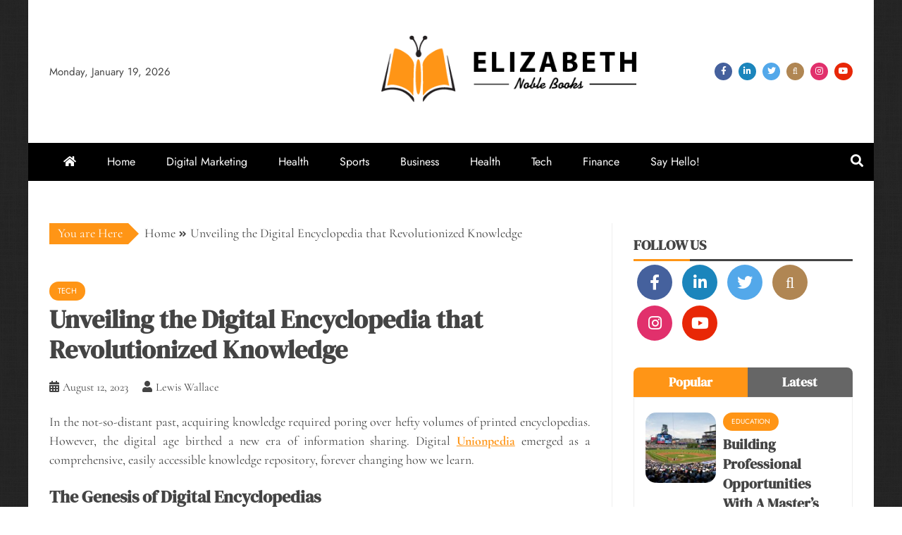

--- FILE ---
content_type: text/html; charset=UTF-8
request_url: https://elizabethnoblebooks.com/unveiling-the-digital-encyclopedia-that-revolutionized-knowledge.html
body_size: 87078
content:
<!doctype html>
<html lang="en-US">

<head>
    <meta charset="UTF-8">
    <meta name="viewport" content="width=device-width, initial-scale=1">
    <link rel="profile" href="https://gmpg.org/xfn/11">

    <title>Unveiling the Digital Encyclopedia that Revolutionized Knowledge &#8211; Elizabeth Noble Books</title>
<meta name='robots' content='max-image-preview:large'/>
<link rel="alternate" type="application/rss+xml" title="Elizabeth Noble Books &raquo; Feed" href="https://elizabethnoblebooks.com/feed"/>
<link rel="alternate" type="application/rss+xml" title="Elizabeth Noble Books &raquo; Comments Feed" href="https://elizabethnoblebooks.com/comments/feed"/>
<link rel="alternate" type="application/rss+xml" title="Elizabeth Noble Books &raquo; Unveiling the Digital Encyclopedia that Revolutionized Knowledge Comments Feed" href="https://elizabethnoblebooks.com/unveiling-the-digital-encyclopedia-that-revolutionized-knowledge.html/feed"/>
<link rel="alternate" title="oEmbed (JSON)" type="application/json+oembed" href="https://elizabethnoblebooks.com/wp-json/oembed/1.0/embed?url=https%3A%2F%2Felizabethnoblebooks.com%2Funveiling-the-digital-encyclopedia-that-revolutionized-knowledge.html"/>
<link rel="alternate" title="oEmbed (XML)" type="text/xml+oembed" href="https://elizabethnoblebooks.com/wp-json/oembed/1.0/embed?url=https%3A%2F%2Felizabethnoblebooks.com%2Funveiling-the-digital-encyclopedia-that-revolutionized-knowledge.html&#038;format=xml"/>
<style id='wp-img-auto-sizes-contain-inline-css' type='text/css'>
img:is([sizes=auto i],[sizes^="auto," i]){contain-intrinsic-size:3000px 1500px}
/*# sourceURL=wp-img-auto-sizes-contain-inline-css */
</style>
<style id='wp-emoji-styles-inline-css' type='text/css'>

	img.wp-smiley, img.emoji {
		display: inline !important;
		border: none !important;
		box-shadow: none !important;
		height: 1em !important;
		width: 1em !important;
		margin: 0 0.07em !important;
		vertical-align: -0.1em !important;
		background: none !important;
		padding: 0 !important;
	}
/*# sourceURL=wp-emoji-styles-inline-css */
</style>
<style id='wp-block-library-inline-css' type='text/css'>
:root{--wp-block-synced-color:#7a00df;--wp-block-synced-color--rgb:122,0,223;--wp-bound-block-color:var(--wp-block-synced-color);--wp-editor-canvas-background:#ddd;--wp-admin-theme-color:#007cba;--wp-admin-theme-color--rgb:0,124,186;--wp-admin-theme-color-darker-10:#006ba1;--wp-admin-theme-color-darker-10--rgb:0,107,160.5;--wp-admin-theme-color-darker-20:#005a87;--wp-admin-theme-color-darker-20--rgb:0,90,135;--wp-admin-border-width-focus:2px}@media (min-resolution:192dpi){:root{--wp-admin-border-width-focus:1.5px}}.wp-element-button{cursor:pointer}:root .has-very-light-gray-background-color{background-color:#eee}:root .has-very-dark-gray-background-color{background-color:#313131}:root .has-very-light-gray-color{color:#eee}:root .has-very-dark-gray-color{color:#313131}:root .has-vivid-green-cyan-to-vivid-cyan-blue-gradient-background{background:linear-gradient(135deg,#00d084,#0693e3)}:root .has-purple-crush-gradient-background{background:linear-gradient(135deg,#34e2e4,#4721fb 50%,#ab1dfe)}:root .has-hazy-dawn-gradient-background{background:linear-gradient(135deg,#faaca8,#dad0ec)}:root .has-subdued-olive-gradient-background{background:linear-gradient(135deg,#fafae1,#67a671)}:root .has-atomic-cream-gradient-background{background:linear-gradient(135deg,#fdd79a,#004a59)}:root .has-nightshade-gradient-background{background:linear-gradient(135deg,#330968,#31cdcf)}:root .has-midnight-gradient-background{background:linear-gradient(135deg,#020381,#2874fc)}:root{--wp--preset--font-size--normal:16px;--wp--preset--font-size--huge:42px}.has-regular-font-size{font-size:1em}.has-larger-font-size{font-size:2.625em}.has-normal-font-size{font-size:var(--wp--preset--font-size--normal)}.has-huge-font-size{font-size:var(--wp--preset--font-size--huge)}.has-text-align-center{text-align:center}.has-text-align-left{text-align:left}.has-text-align-right{text-align:right}.has-fit-text{white-space:nowrap!important}#end-resizable-editor-section{display:none}.aligncenter{clear:both}.items-justified-left{justify-content:flex-start}.items-justified-center{justify-content:center}.items-justified-right{justify-content:flex-end}.items-justified-space-between{justify-content:space-between}.screen-reader-text{border:0;clip-path:inset(50%);height:1px;margin:-1px;overflow:hidden;padding:0;position:absolute;width:1px;word-wrap:normal!important}.screen-reader-text:focus{background-color:#ddd;clip-path:none;color:#444;display:block;font-size:1em;height:auto;left:5px;line-height:normal;padding:15px 23px 14px;text-decoration:none;top:5px;width:auto;z-index:100000}html :where(.has-border-color){border-style:solid}html :where([style*=border-top-color]){border-top-style:solid}html :where([style*=border-right-color]){border-right-style:solid}html :where([style*=border-bottom-color]){border-bottom-style:solid}html :where([style*=border-left-color]){border-left-style:solid}html :where([style*=border-width]){border-style:solid}html :where([style*=border-top-width]){border-top-style:solid}html :where([style*=border-right-width]){border-right-style:solid}html :where([style*=border-bottom-width]){border-bottom-style:solid}html :where([style*=border-left-width]){border-left-style:solid}html :where(img[class*=wp-image-]){height:auto;max-width:100%}:where(figure){margin:0 0 1em}html :where(.is-position-sticky){--wp-admin--admin-bar--position-offset:var(--wp-admin--admin-bar--height,0px)}@media screen and (max-width:600px){html :where(.is-position-sticky){--wp-admin--admin-bar--position-offset:0px}}

/*# sourceURL=wp-block-library-inline-css */
</style><style id='global-styles-inline-css' type='text/css'>
:root{--wp--preset--aspect-ratio--square: 1;--wp--preset--aspect-ratio--4-3: 4/3;--wp--preset--aspect-ratio--3-4: 3/4;--wp--preset--aspect-ratio--3-2: 3/2;--wp--preset--aspect-ratio--2-3: 2/3;--wp--preset--aspect-ratio--16-9: 16/9;--wp--preset--aspect-ratio--9-16: 9/16;--wp--preset--color--black: #000000;--wp--preset--color--cyan-bluish-gray: #abb8c3;--wp--preset--color--white: #ffffff;--wp--preset--color--pale-pink: #f78da7;--wp--preset--color--vivid-red: #cf2e2e;--wp--preset--color--luminous-vivid-orange: #ff6900;--wp--preset--color--luminous-vivid-amber: #fcb900;--wp--preset--color--light-green-cyan: #7bdcb5;--wp--preset--color--vivid-green-cyan: #00d084;--wp--preset--color--pale-cyan-blue: #8ed1fc;--wp--preset--color--vivid-cyan-blue: #0693e3;--wp--preset--color--vivid-purple: #9b51e0;--wp--preset--gradient--vivid-cyan-blue-to-vivid-purple: linear-gradient(135deg,rgb(6,147,227) 0%,rgb(155,81,224) 100%);--wp--preset--gradient--light-green-cyan-to-vivid-green-cyan: linear-gradient(135deg,rgb(122,220,180) 0%,rgb(0,208,130) 100%);--wp--preset--gradient--luminous-vivid-amber-to-luminous-vivid-orange: linear-gradient(135deg,rgb(252,185,0) 0%,rgb(255,105,0) 100%);--wp--preset--gradient--luminous-vivid-orange-to-vivid-red: linear-gradient(135deg,rgb(255,105,0) 0%,rgb(207,46,46) 100%);--wp--preset--gradient--very-light-gray-to-cyan-bluish-gray: linear-gradient(135deg,rgb(238,238,238) 0%,rgb(169,184,195) 100%);--wp--preset--gradient--cool-to-warm-spectrum: linear-gradient(135deg,rgb(74,234,220) 0%,rgb(151,120,209) 20%,rgb(207,42,186) 40%,rgb(238,44,130) 60%,rgb(251,105,98) 80%,rgb(254,248,76) 100%);--wp--preset--gradient--blush-light-purple: linear-gradient(135deg,rgb(255,206,236) 0%,rgb(152,150,240) 100%);--wp--preset--gradient--blush-bordeaux: linear-gradient(135deg,rgb(254,205,165) 0%,rgb(254,45,45) 50%,rgb(107,0,62) 100%);--wp--preset--gradient--luminous-dusk: linear-gradient(135deg,rgb(255,203,112) 0%,rgb(199,81,192) 50%,rgb(65,88,208) 100%);--wp--preset--gradient--pale-ocean: linear-gradient(135deg,rgb(255,245,203) 0%,rgb(182,227,212) 50%,rgb(51,167,181) 100%);--wp--preset--gradient--electric-grass: linear-gradient(135deg,rgb(202,248,128) 0%,rgb(113,206,126) 100%);--wp--preset--gradient--midnight: linear-gradient(135deg,rgb(2,3,129) 0%,rgb(40,116,252) 100%);--wp--preset--font-size--small: 13px;--wp--preset--font-size--medium: 20px;--wp--preset--font-size--large: 36px;--wp--preset--font-size--x-large: 42px;--wp--preset--spacing--20: 0.44rem;--wp--preset--spacing--30: 0.67rem;--wp--preset--spacing--40: 1rem;--wp--preset--spacing--50: 1.5rem;--wp--preset--spacing--60: 2.25rem;--wp--preset--spacing--70: 3.38rem;--wp--preset--spacing--80: 5.06rem;--wp--preset--shadow--natural: 6px 6px 9px rgba(0, 0, 0, 0.2);--wp--preset--shadow--deep: 12px 12px 50px rgba(0, 0, 0, 0.4);--wp--preset--shadow--sharp: 6px 6px 0px rgba(0, 0, 0, 0.2);--wp--preset--shadow--outlined: 6px 6px 0px -3px rgb(255, 255, 255), 6px 6px rgb(0, 0, 0);--wp--preset--shadow--crisp: 6px 6px 0px rgb(0, 0, 0);}:where(.is-layout-flex){gap: 0.5em;}:where(.is-layout-grid){gap: 0.5em;}body .is-layout-flex{display: flex;}.is-layout-flex{flex-wrap: wrap;align-items: center;}.is-layout-flex > :is(*, div){margin: 0;}body .is-layout-grid{display: grid;}.is-layout-grid > :is(*, div){margin: 0;}:where(.wp-block-columns.is-layout-flex){gap: 2em;}:where(.wp-block-columns.is-layout-grid){gap: 2em;}:where(.wp-block-post-template.is-layout-flex){gap: 1.25em;}:where(.wp-block-post-template.is-layout-grid){gap: 1.25em;}.has-black-color{color: var(--wp--preset--color--black) !important;}.has-cyan-bluish-gray-color{color: var(--wp--preset--color--cyan-bluish-gray) !important;}.has-white-color{color: var(--wp--preset--color--white) !important;}.has-pale-pink-color{color: var(--wp--preset--color--pale-pink) !important;}.has-vivid-red-color{color: var(--wp--preset--color--vivid-red) !important;}.has-luminous-vivid-orange-color{color: var(--wp--preset--color--luminous-vivid-orange) !important;}.has-luminous-vivid-amber-color{color: var(--wp--preset--color--luminous-vivid-amber) !important;}.has-light-green-cyan-color{color: var(--wp--preset--color--light-green-cyan) !important;}.has-vivid-green-cyan-color{color: var(--wp--preset--color--vivid-green-cyan) !important;}.has-pale-cyan-blue-color{color: var(--wp--preset--color--pale-cyan-blue) !important;}.has-vivid-cyan-blue-color{color: var(--wp--preset--color--vivid-cyan-blue) !important;}.has-vivid-purple-color{color: var(--wp--preset--color--vivid-purple) !important;}.has-black-background-color{background-color: var(--wp--preset--color--black) !important;}.has-cyan-bluish-gray-background-color{background-color: var(--wp--preset--color--cyan-bluish-gray) !important;}.has-white-background-color{background-color: var(--wp--preset--color--white) !important;}.has-pale-pink-background-color{background-color: var(--wp--preset--color--pale-pink) !important;}.has-vivid-red-background-color{background-color: var(--wp--preset--color--vivid-red) !important;}.has-luminous-vivid-orange-background-color{background-color: var(--wp--preset--color--luminous-vivid-orange) !important;}.has-luminous-vivid-amber-background-color{background-color: var(--wp--preset--color--luminous-vivid-amber) !important;}.has-light-green-cyan-background-color{background-color: var(--wp--preset--color--light-green-cyan) !important;}.has-vivid-green-cyan-background-color{background-color: var(--wp--preset--color--vivid-green-cyan) !important;}.has-pale-cyan-blue-background-color{background-color: var(--wp--preset--color--pale-cyan-blue) !important;}.has-vivid-cyan-blue-background-color{background-color: var(--wp--preset--color--vivid-cyan-blue) !important;}.has-vivid-purple-background-color{background-color: var(--wp--preset--color--vivid-purple) !important;}.has-black-border-color{border-color: var(--wp--preset--color--black) !important;}.has-cyan-bluish-gray-border-color{border-color: var(--wp--preset--color--cyan-bluish-gray) !important;}.has-white-border-color{border-color: var(--wp--preset--color--white) !important;}.has-pale-pink-border-color{border-color: var(--wp--preset--color--pale-pink) !important;}.has-vivid-red-border-color{border-color: var(--wp--preset--color--vivid-red) !important;}.has-luminous-vivid-orange-border-color{border-color: var(--wp--preset--color--luminous-vivid-orange) !important;}.has-luminous-vivid-amber-border-color{border-color: var(--wp--preset--color--luminous-vivid-amber) !important;}.has-light-green-cyan-border-color{border-color: var(--wp--preset--color--light-green-cyan) !important;}.has-vivid-green-cyan-border-color{border-color: var(--wp--preset--color--vivid-green-cyan) !important;}.has-pale-cyan-blue-border-color{border-color: var(--wp--preset--color--pale-cyan-blue) !important;}.has-vivid-cyan-blue-border-color{border-color: var(--wp--preset--color--vivid-cyan-blue) !important;}.has-vivid-purple-border-color{border-color: var(--wp--preset--color--vivid-purple) !important;}.has-vivid-cyan-blue-to-vivid-purple-gradient-background{background: var(--wp--preset--gradient--vivid-cyan-blue-to-vivid-purple) !important;}.has-light-green-cyan-to-vivid-green-cyan-gradient-background{background: var(--wp--preset--gradient--light-green-cyan-to-vivid-green-cyan) !important;}.has-luminous-vivid-amber-to-luminous-vivid-orange-gradient-background{background: var(--wp--preset--gradient--luminous-vivid-amber-to-luminous-vivid-orange) !important;}.has-luminous-vivid-orange-to-vivid-red-gradient-background{background: var(--wp--preset--gradient--luminous-vivid-orange-to-vivid-red) !important;}.has-very-light-gray-to-cyan-bluish-gray-gradient-background{background: var(--wp--preset--gradient--very-light-gray-to-cyan-bluish-gray) !important;}.has-cool-to-warm-spectrum-gradient-background{background: var(--wp--preset--gradient--cool-to-warm-spectrum) !important;}.has-blush-light-purple-gradient-background{background: var(--wp--preset--gradient--blush-light-purple) !important;}.has-blush-bordeaux-gradient-background{background: var(--wp--preset--gradient--blush-bordeaux) !important;}.has-luminous-dusk-gradient-background{background: var(--wp--preset--gradient--luminous-dusk) !important;}.has-pale-ocean-gradient-background{background: var(--wp--preset--gradient--pale-ocean) !important;}.has-electric-grass-gradient-background{background: var(--wp--preset--gradient--electric-grass) !important;}.has-midnight-gradient-background{background: var(--wp--preset--gradient--midnight) !important;}.has-small-font-size{font-size: var(--wp--preset--font-size--small) !important;}.has-medium-font-size{font-size: var(--wp--preset--font-size--medium) !important;}.has-large-font-size{font-size: var(--wp--preset--font-size--large) !important;}.has-x-large-font-size{font-size: var(--wp--preset--font-size--x-large) !important;}
/*# sourceURL=global-styles-inline-css */
</style>

<style id='classic-theme-styles-inline-css' type='text/css'>
/*! This file is auto-generated */
.wp-block-button__link{color:#fff;background-color:#32373c;border-radius:9999px;box-shadow:none;text-decoration:none;padding:calc(.667em + 2px) calc(1.333em + 2px);font-size:1.125em}.wp-block-file__button{background:#32373c;color:#fff;text-decoration:none}
/*# sourceURL=/wp-includes/css/classic-themes.min.css */
</style>
<link rel='stylesheet' id='contact-form-7-css' href='https://elizabethnoblebooks.com/wp-content/plugins/contact-form-7/includes/css/A.styles.css,qver=6.1.4.pagespeed.cf.bY4dTi-wnh.css' type='text/css' media='all'/>
<link rel='stylesheet' id='falcha-news-google-fonts-css' href='https://elizabethnoblebooks.com/wp-content/fonts/A.232d2e40f0e1fd7fbb44cc32bcd6aca2.css,qver=1.0.0.pagespeed.cf.3x_m0lrQ69.css' type='text/css' media='all'/>
<link rel='stylesheet' id='font-awesome-5-css' href='https://elizabethnoblebooks.com/wp-content/themes/falcha-news/candidthemes/assets/framework/font-awesome-5/css/A.all.min.css,qver=20151215.pagespeed.cf.Q5A2hqJ02T.css' type='text/css' media='all'/>
<style id='slick-css-css' media='all'>.slick-slider{position:relative;display:block;box-sizing:border-box;-webkit-user-select:none;-moz-user-select:none;-ms-user-select:none;user-select:none;-webkit-touch-callout:none;-khtml-user-select:none;-ms-touch-action:pan-y;touch-action:pan-y;-webkit-tap-highlight-color:transparent}.slick-list{position:relative;display:block;overflow:hidden;margin:0;padding:0}.slick-list:focus{outline:none}.slick-list.dragging{cursor:pointer;cursor:hand}.slick-slider .slick-track,.slick-slider .slick-list{-webkit-transform:translate3d(0,0,0);-moz-transform:translate3d(0,0,0);-ms-transform:translate3d(0,0,0);-o-transform:translate3d(0,0,0);transform:translate3d(0,0,0)}.slick-track{position:relative;top:0;left:0;display:block;margin-left:auto;margin-right:auto}.slick-track:before,.slick-track:after{display:table;content:''}.slick-track:after{clear:both}.slick-loading .slick-track{visibility:hidden}.slick-slide{display:none;float:left;height:100%;min-height:1px}[dir="rtl"] .slick-slide{float:right}.slick-slide img{display:block}.slick-slide.slick-loading img{display:none}.slick-slide.dragging img{pointer-events:none}.slick-initialized .slick-slide{display:block}.slick-loading .slick-slide{visibility:hidden}.slick-vertical .slick-slide{display:block;height:auto;border:1px solid transparent}.slick-arrow.slick-hidden{display:none}</style>
<link rel='stylesheet' id='slick-theme-css-css' href='https://elizabethnoblebooks.com/wp-content/themes/falcha-news/candidthemes/assets/framework/slick/slick-theme.css?ver=6.9' type='text/css' media='all'/>
<link rel='stylesheet' id='falcha-news-style-css' href='https://elizabethnoblebooks.com/wp-content/themes/falcha-news/A.style.css,qver=6.9.pagespeed.cf.CSYlaAAuGn.css' type='text/css' media='all'/>
<style id='falcha-news-style-inline-css' type='text/css'>
.site-branding h1, .site-branding p.site-title,.ct-dark-mode .site-title a, .site-title, .site-title a, .site-title a:hover, .site-title a:visited:hover { color: #blank; }.entry-content a, .entry-title a:hover, .related-title a:hover, .posts-navigation .nav-previous a:hover, .post-navigation .nav-previous a:hover, .posts-navigation .nav-next a:hover, .post-navigation .nav-next a:hover, #comments .comment-content a:hover, #comments .comment-author a:hover, .offcanvas-menu nav ul.top-menu li a:hover, .offcanvas-menu nav ul.top-menu li.current-menu-item > a, .error-404-title, #falcha-news-breadcrumbs a:hover, a:visited:hover, .widget_falcha_news_category_tabbed_widget.widget ul.ct-nav-tabs li a, .entry-footer span:hover, .entry-footer span:hover a, .entry-footer span:focus, .entry-footer span:focus a, .widget li a:hover, .widget li a:focus, .widget li:hover:before, .widget li:focus:before   { color : #ff9516; }.candid-falcha-post-format, .falcha-news-featured-block .falcha-news-col-2 .candid-falcha-post-format, .cat-links a,.top-bar,.main-navigation ul li a:hover, .main-navigation ul li.current-menu-item > a, .main-navigation ul li a:hover, .main-navigation ul li.current-menu-item > a, .trending-title, .search-form input[type=submit], input[type=submit], input[type="submit"], ::selection, #toTop, .breadcrumbs span.breadcrumb, article.sticky .falcha-news-content-container, .candid-pagination .page-numbers.current, .candid-pagination .page-numbers:hover, .ct-title-head, .widget-title:before, .widget ul.ct-nav-tabs:before, .widget ul.ct-nav-tabs li.ct-title-head:hover, .widget ul.ct-nav-tabs li.ct-title-head.ui-tabs-active,.wp-block-search__button { background-color : #ff9516; }.candid-falcha-post-format, .falcha-news-featured-block .falcha-news-col-2 .candid-falcha-post-format, blockquote, .search-form input[type="submit"], input[type="submit"], .candid-pagination .page-numbers { border-color : #ff9516; }.cat-links a:focus{ outline : 1px dashed #ff9516; }.ct-post-overlay .post-content, .ct-post-overlay .post-content a, .widget .ct-post-overlay .post-content a, .widget .ct-post-overlay .post-content a:visited, .ct-post-overlay .post-content a:visited:hover, .slide-details:hover .cat-links a { color: #fff; }@media (min-width: 1600px){.ct-boxed #page{max-width : 1500px; }}
/*# sourceURL=falcha-news-style-inline-css */
</style>
<script type="text/javascript" src="https://elizabethnoblebooks.com/wp-includes/js/jquery/jquery.min.js,qver=3.7.1.pagespeed.jm.PoWN7KAtLT.js" id="jquery-core-js"></script>
<script type="text/javascript" src="https://elizabethnoblebooks.com/wp-includes/js/jquery/jquery-migrate.min.js,qver=3.4.1.pagespeed.jm.bhhu-RahTI.js" id="jquery-migrate-js"></script>
<link rel="https://api.w.org/" href="https://elizabethnoblebooks.com/wp-json/"/><link rel="alternate" title="JSON" type="application/json" href="https://elizabethnoblebooks.com/wp-json/wp/v2/posts/158"/><link rel="EditURI" type="application/rsd+xml" title="RSD" href="https://elizabethnoblebooks.com/xmlrpc.php?rsd"/>
<meta name="generator" content="WordPress 6.9"/>
<link rel="canonical" href="https://elizabethnoblebooks.com/unveiling-the-digital-encyclopedia-that-revolutionized-knowledge.html"/>
<link rel='shortlink' href='https://elizabethnoblebooks.com/?p=158'/>
<link rel="pingback" href="https://elizabethnoblebooks.com/xmlrpc.php">		<style type="text/css">
			.site-title,
			.site-description {
				position: absolute;
				clip: rect(1px, 1px, 1px, 1px);
			}

			.site-title a,
			.site-title {
				color: #blank;
			}
		</style>
<style type="text/css" id="custom-background-css">
body.custom-background { background-image: url("https://elizabethnoblebooks.com/wp-content/uploads/2023/04/black_linen_v2.png"); background-position: left top; background-size: auto; background-repeat: repeat; background-attachment: scroll; }
</style>
	<link rel="icon" href="https://elizabethnoblebooks.com/wp-content/uploads/2023/04/xcropped-logo-32x32.png.pagespeed.ic.23WkCr0As-.webp" sizes="32x32"/>
<link rel="icon" href="https://elizabethnoblebooks.com/wp-content/uploads/2023/04/xcropped-logo-192x192.png.pagespeed.ic.lCniqOeK25.webp" sizes="192x192"/>
<link rel="apple-touch-icon" href="https://elizabethnoblebooks.com/wp-content/uploads/2023/04/xcropped-logo-180x180.png.pagespeed.ic.S54aDNkS2g.webp"/>
<meta name="msapplication-TileImage" content="https://elizabethnoblebooks.com/wp-content/uploads/2023/04/cropped-logo-270x270.png"/>
		<style type="text/css" id="wp-custom-css">
			*:focus {
    outline: none !important;
}		</style>
		</head>

<body data-rsssl=1 class="wp-singular post-template-default single single-post postid-158 single-format-standard custom-background wp-custom-logo wp-embed-responsive wp-theme-falcha-news ct-bg ct-boxed ct-sticky-sidebar right-sidebar" itemtype="https://schema.org/Blog" itemscope>
        <div id="page" class="site">
                <a class="skip-link screen-reader-text" href="#content">Skip to content</a>
                    <!-- Preloader -->
            <div id="loader-wrapper">
                <div id="loader"></div>

                <div class="loader-section section-left"></div>
                <div class="loader-section section-right"></div>

            </div>
                <header id="masthead" class="site-header" itemtype="https://schema.org/WPHeader" itemscope>
                    <div class="overlay"></div>
                                <div class="logo-wrapper-block">
                                <div class="container-inner clearfix logo-wrapper-container">
                    <div class="header-mid-left clearfix">
                        
                        <div class="ct-clock float-left">
                            <div id="ct-date">
                                Monday, January 19, 2026                            </div>
                        </div>

                                                                </div>
                    <!-- .header-mid-left -->

                    <div class="logo-wrapper">
                        <div class="site-branding">

                            <div class="falcha-news-logo-container">
                                <a href="https://elizabethnoblebooks.com/" class="custom-logo-link" rel="home"><img src="[data-uri]" class="custom-logo" alt="Elizabeth Noble Books" decoding="async" srcset="https://elizabethnoblebooks.com/wp-content/uploads/2023/04/xlogo.png.pagespeed.ic.Pc5iCtaj3M.webp 418w, https://elizabethnoblebooks.com/wp-content/uploads/2023/04/xlogo-300x78.png.pagespeed.ic.xDthLANJmc.webp 300w" sizes="(max-width: 418px) 100vw, 418px"/></a>                                    <p class="site-title"><a href="https://elizabethnoblebooks.com/" rel="home">Elizabeth Noble Books</a></p>
                                                                    <p class="site-description">Strategies for overcoming these obstacles</p>
                                                            </div> <!-- falcha-news-logo-container -->
                        </div><!-- .site-branding -->
                    </div> <!-- .logo-wrapper -->

                    <div class="header-mid-right clearfix">
                                                <div class="falcha-news-social-top">
                            <div class="menu-social-container">
                                <ul id="menu-social-1" class="falcha-news-menu-social"><li id="menu-item-67" class="menu-item menu-item-type-custom menu-item-object-custom menu-item-67"><a href="https://www.facebook.com/">facebook</a></li>
<li id="menu-item-68" class="menu-item menu-item-type-custom menu-item-object-custom menu-item-68"><a href="https://www.linkedin.com/">linkedin</a></li>
<li id="menu-item-69" class="menu-item menu-item-type-custom menu-item-object-custom menu-item-69"><a href="https://twitter.com/">twitter</a></li>
<li id="menu-item-367" class="menu-item menu-item-type-custom menu-item-object-custom menu-item-367"><a href="https://www.whatsapp.com/">whatsapp</a></li>
<li id="menu-item-368" class="menu-item menu-item-type-custom menu-item-object-custom menu-item-368"><a href="https://www.instagram.com/">instagram</a></li>
<li id="menu-item-369" class="menu-item menu-item-type-custom menu-item-object-custom menu-item-369"><a href="https://www.youtube.com/">youtube</a></li>
</ul>                            </div>
                        </div> <!-- .falcha-news-social-top -->

                                        </div>
                    <!-- .header-mid-right -->

                </div> <!-- .container-inner -->
                </div> <!-- .logo-wrapper-block -->
                <div class="falcha-news-menu-container sticky-header">
            <div class="container-inner clearfix">
                <nav id="site-navigation" class="main-navigation" itemtype="https://schema.org/SiteNavigationElement" itemscope>
                    <div class="navbar-header clearfix">
                        <button class="menu-toggle" aria-controls="primary-menu" aria-expanded="false">
                            <span> </span>
                        </button>
                    </div>
                    <ul id="primary-menu" class="nav navbar-nav nav-menu">
                                                    <li class=""><a href="https://elizabethnoblebooks.com/">
                                    <i class="fa fa-home"></i> </a></li>
                                                <li id="menu-item-32" class="menu-item menu-item-type-custom menu-item-object-custom menu-item-home menu-item-32"><a href="https://elizabethnoblebooks.com/">Home</a></li>
<li id="menu-item-26" class="menu-item menu-item-type-taxonomy menu-item-object-category menu-item-26"><a href="https://elizabethnoblebooks.com/category/digital-marketing">Digital Marketing</a></li>
<li id="menu-item-27" class="menu-item menu-item-type-taxonomy menu-item-object-category menu-item-27"><a href="https://elizabethnoblebooks.com/category/health">Health</a></li>
<li id="menu-item-28" class="menu-item menu-item-type-taxonomy menu-item-object-category menu-item-28"><a href="https://elizabethnoblebooks.com/category/sports">Sports</a></li>
<li id="menu-item-458" class="menu-item menu-item-type-taxonomy menu-item-object-category menu-item-458"><a href="https://elizabethnoblebooks.com/category/business">Business</a></li>
<li id="menu-item-459" class="menu-item menu-item-type-taxonomy menu-item-object-category menu-item-459"><a href="https://elizabethnoblebooks.com/category/health">Health</a></li>
<li id="menu-item-460" class="menu-item menu-item-type-taxonomy menu-item-object-category current-post-ancestor current-menu-parent current-post-parent menu-item-460"><a href="https://elizabethnoblebooks.com/category/tech">Tech</a></li>
<li id="menu-item-461" class="menu-item menu-item-type-taxonomy menu-item-object-category menu-item-461"><a href="https://elizabethnoblebooks.com/category/finance">Finance</a></li>
<li id="menu-item-33" class="menu-item menu-item-type-post_type menu-item-object-page menu-item-33"><a href="https://elizabethnoblebooks.com/say-hello">Say Hello!</a></li>
                    </ul>
                </nav><!-- #site-navigation -->

                                    <div class="ct-menu-search"><a class="search-icon-box" href="#"> <i class="fa fa-search"></i>
                        </a></div>
                    <div class="top-bar-search">
                        <form role="search" method="get" class="search-form" action="https://elizabethnoblebooks.com/">
				<label>
					<span class="screen-reader-text">Search for:</span>
					<input type="search" class="search-field" placeholder="Search &hellip;" value="" name="s"/>
				</label>
				<input type="submit" class="search-submit" value="Search"/>
			</form>                        <button type="button" class="close"></button>
                    </div>
                            </div> <!-- .container-inner -->
        </div> <!-- falcha-news-menu-container -->
                </header><!-- #masthead -->
        
        <div id="content" class="site-content">
                        <div class="container-inner ct-container-main clearfix">
    <div id="primary" class="content-area">
        <main id="main" class="site-main">

                            <div class="breadcrumbs">
                    <div class='breadcrumbs init-animate clearfix'><span class='breadcrumb'>You are Here</span><div id='falcha-news-breadcrumbs' class='clearfix'><div role="navigation" aria-label="Breadcrumbs" class="breadcrumb-trail breadcrumbs" itemprop="breadcrumb"><ul class="trail-items" itemscope itemtype="http://schema.org/BreadcrumbList"><meta name="numberOfItems" content="2"/><meta name="itemListOrder" content="Ascending"/><li itemprop="itemListElement" itemscope itemtype="http://schema.org/ListItem" class="trail-item trail-begin"><a href="https://elizabethnoblebooks.com" rel="home"><span itemprop="name">Home</span></a><meta itemprop="position" content="1"/></li><li itemprop="itemListElement" itemscope itemtype="http://schema.org/ListItem" class="trail-item trail-end"><span itemprop="name">Unveiling the Digital Encyclopedia that Revolutionized Knowledge</span><meta itemprop="position" content="2"/></li></ul></div></div></div>                </div>
                                <article id="post-158" class="post-158 post type-post status-publish format-standard hentry category-tech" itemtype="https://schema.org/CreativeWork" itemscope>
        <div class="falcha-news-content-container falcha-news-no-thumbnail">
                <div class="falcha-news-content-area">
            <header class="entry-header">

                <div class="post-meta">
                    <span class="cat-links"><a class="ct-cat-item-15" href="https://elizabethnoblebooks.com/category/tech" rel="category tag">Tech</a> </span>                </div>
                <h1 class="entry-title" itemprop="headline">Unveiling the Digital Encyclopedia that Revolutionized Knowledge</h1>                    <div class="entry-meta">
                        <span class="posted-on"><i class="fas fa-calendar-alt"></i><a href="https://elizabethnoblebooks.com/unveiling-the-digital-encyclopedia-that-revolutionized-knowledge.html" rel="bookmark"><time class="entry-date published" datetime="2023-08-12T12:08:59+00:00" itemprop="datePublished">August 12, 2023</time><time class="updated" datetime="2023-08-16T12:36:04+00:00" itemprop="dateModified">August 16, 2023</time></a></span><span class="byline"> <span class="author vcard" itemprop="author" itemtype="https://schema.org/Person" itemscope><i class="fa fa-user"></i><a class="url fn n" href="https://elizabethnoblebooks.com/author/admin" rel="author"><span class="author-name" itemprop="name">Lewis Wallace</span></a></span></span>                    </div><!-- .entry-meta -->
                            </header><!-- .entry-header -->


            <div class="entry-content">
                <p style="text-align: justify;">In the not-so-distant past, acquiring knowledge required poring over hefty volumes of printed encyclopedias. However, the digital age birthed a new era of information sharing. Digital <strong><a href="https://ru.unionpedia.org/c/Viaden_Media/vs/%D0%9F%D1%80%D0%BE%D0%BA%D0%BE%D0%BF%D0%B5%D0%BD%D1%8F,_%D0%92%D0%B8%D0%BA%D1%82%D0%BE%D1%80_%D0%9C%D0%B8%D1%85%D0%B0%D0%B9%D0%BB%D0%BE%D0%B2%D0%B8%D1%87">Unionpedia</a></strong> emerged as a comprehensive, easily accessible knowledge repository, forever changing how we learn.</p>
<h3 style="text-align: justify;">The Genesis of Digital Encyclopedias</h3>
<p style="text-align: justify;">The birth of digital Unionpedia can be traced back to the late 20th century when CD-ROMs brought knowledge to personal computers. One of the pioneers was the iconic Encarta encyclopedia, which provided multimedia elements alongside text. This innovation marked the first step toward making knowledge interactive and engaging.</p>
<h3 style="text-align: justify;">The Advantages of Digital over Print</h3>
<p style="text-align: justify;">Digital encyclopedias swiftly overcame the limitations of print. Their digital nature meant instant updates, eliminating waiting for new editions. Additionally, the keyword search revolutionized information retrieval, enabling users to pinpoint exactly what they needed.</p>
<h3 style="text-align: justify;">Accessibility and Inclusivity: A New Horizon</h3>
<p style="text-align: justify;">With the internet&#8217;s ubiquity, digital encyclopedias transcended borders. They empowered users worldwide to access information in their preferred language, bridging gaps in global knowledge sharing. This inclusivity made learning a universal right.</p>
<h3 style="text-align: justify;">Collaborative Editing: Crowdsourcing Wisdom</h3>
<p style="text-align: justify;">Wikipedia, the world&#8217;s largest digital encyclopedia, leveraged the power of crowdsourcing. Users worldwide contribute and edit content, transforming information-sharing into a collaborative endeavor. This approach ensures real-time updates and a vast pool of perspectives.</p>
<h3 style="text-align: justify;">Navigating Through Information Overload</h3>
<p style="text-align: justify;">In an era of information, digital encyclopedias act as guides through the labyrinth of data. They provide curated, credible information, saving users from the overwhelming sea of unreliable sources.</p>
<p><img fetchpriority="high" decoding="async" class="aligncenter size-large wp-image-159" src="https://elizabethnoblebooks.com/wp-content/uploads/2023/08/12-1024x574.jpg" alt="Articles Wiki
" width="640" height="359" srcset="https://elizabethnoblebooks.com/wp-content/uploads/2023/08/12-1024x574.jpg 1024w, https://elizabethnoblebooks.com/wp-content/uploads/2023/08/12-300x168.jpg 300w, https://elizabethnoblebooks.com/wp-content/uploads/2023/08/12-768x431.jpg 768w, https://elizabethnoblebooks.com/wp-content/uploads/2023/08/12-1170x656.jpg 1170w, https://elizabethnoblebooks.com/wp-content/uploads/2023/08/12.jpg 1280w" sizes="(max-width: 640px) 100vw, 640px"/></p>
<h3 style="text-align: justify;">From Generalization to Specialization: Tailored Learning</h3>
<p style="text-align: justify;">Digital encyclopedias evolved from general reference to specialized knowledge hubs. This shift allowed learners to delve deeply into specific subjects, catering to casual enthusiasts and dedicated scholars.</p>
<h3 style="text-align: justify;">Interactive Learning: Merging Text with Multimedia</h3>
<p style="text-align: justify;">Gone are the days of text-only encyclopedias. Integrating multimedia elements like images, videos, and interactive simulations enhances understanding and engagement. Learning becomes an immersive experience.</p>
<h3 style="text-align: justify;">The SEO and Discovery Aspect of Digital Encyclopedias</h3>
<p style="text-align: justify;">Search Engine Optimization transformed digital encyclopedias into more than references. High-ranking articles provide answers directly, making them go-to sources for quick information retrieval.</p>
<h3 style="text-align: justify;">The Future of Digital Encyclopedias: AI Integration</h3>
<p style="text-align: justify;">Artificial Intelligence is poised to elevate digital encyclopedias further. AI-driven content curation, language translation, and personalized recommendations will reshape how we interact with knowledge.</p>
<h3 style="text-align: justify;">Revolutionizing Classroom Learning</h3>
<p style="text-align: justify;">Educational institutions embraced digital encyclopedias as invaluable teaching tools. They offer a dynamic platform for students to explore, learn, and verify facts, fostering critical thinking and research skills.</p>
<h3 style="text-align: justify;">Debunking Misinformation and Promoting Digital Literacy</h3>
<p style="text-align: justify;">Digital encyclopedias contribute to media literacy by providing accurate information and citing reputable sources. They equip users with the skills needed to discern credible information from falsehoods.</p>

             
            </div>
            <!-- .entry-content -->

            <footer class="entry-footer">
                            </footer><!-- .entry-footer -->

                    <div class="meta_bottom">
            <div class="text_share header-text">Share</div>
            <div class="post-share">
                <a target="_blank" href="https://www.facebook.com/sharer/sharer.php?u=https://elizabethnoblebooks.com/unveiling-the-digital-encyclopedia-that-revolutionized-knowledge.html">
                    <i class="fab fa-facebook-f"></i>
                    Facebook                </a>
                <a target="_blank" href="http://twitter.com/share?text=Unveiling%20the%20Digital%20Encyclopedia%20that%20Revolutionized%20Knowledge&#038;url=https://elizabethnoblebooks.com/unveiling-the-digital-encyclopedia-that-revolutionized-knowledge.html">
                    <i class="fa fa-twitter"></i>
                    Twitter                </a>
                <a target="_blank" href="http://pinterest.com/pin/create/button/?url=https://elizabethnoblebooks.com/unveiling-the-digital-encyclopedia-that-revolutionized-knowledge.html&#038;media=&#038;description=Unveiling%20the%20Digital%20Encyclopedia%20that%20Revolutionized%20Knowledge">
                    <i class="fab fa-pinterest-p"></i>
                    Pinterest                </a>
                <a target="_blank" href="http://www.linkedin.com/shareArticle?mini=true&#038;title=Unveiling%20the%20Digital%20Encyclopedia%20that%20Revolutionized%20Knowledge&#038;url=https://elizabethnoblebooks.com/unveiling-the-digital-encyclopedia-that-revolutionized-knowledge.html">
                    <i class="fab fa-linkedin-in"></i>
                    Linkedin
                </a>
            </div>
        </div>
                </div> <!-- .falcha-news-content-area -->
    </div> <!-- .falcha-news-content-container -->
</article><!-- #post-158 -->

	<nav class="navigation post-navigation" aria-label="Posts">
		<h2 class="screen-reader-text">Post navigation</h2>
		<div class="nav-links"><div class="nav-previous"><a href="https://elizabethnoblebooks.com/the-ultimate-kaspa-mining-solution-unveiling-the-antminer-ks3-by-bitmain.html" rel="prev">The Ultimate Kaspa Mining Solution: Unveiling the Antminer KS3 by Bitmain</a></div><div class="nav-next"><a href="https://elizabethnoblebooks.com/boost-your-massage-business-harness-the-power-of-a-specialized-advertising-platform.html" rel="next">Boost Your Massage Business: Harness the Power of a Specialized Advertising Platform</a></div></div>
	</nav>                <div class="related-pots-block">
                                            <h2 class="widget-title">
                            Related Posts                        </h2>
                                        <ul class="related-post-entries clearfix">
                                                    <li>
                                                                    <figure class="widget-image">
                                        <a href="https://elizabethnoblebooks.com/how-to-choose-the-best-online-casino-games-for-beginners.html">
                                            <img width="350" height="220" src="https://elizabethnoblebooks.com/wp-content/uploads/2025/02/22-350x220.jpg" class="attachment-falcha-news-small-thumb size-falcha-news-small-thumb wp-post-image" alt="How to Choose the Best Online Casino Games for Beginners" decoding="async"/>                                        </a>
                                    </figure>
                                                                <div class="featured-desc">
                                    <h2 class="related-title">
                                        <a href="https://elizabethnoblebooks.com/how-to-choose-the-best-online-casino-games-for-beginners.html">
                                            How to Choose the Best Online Casino Games for Beginners                                        </a>
                                    </h2>
                                    <div class="entry-meta">
                                        <span class="posted-on"><i class="fas fa-calendar-alt"></i><a href="https://elizabethnoblebooks.com/how-to-choose-the-best-online-casino-games-for-beginners.html" rel="bookmark"><time class="entry-date published" datetime="2025-02-06T05:21:33+00:00" itemprop="datePublished">February 6, 2025</time><time class="updated" datetime="2025-02-11T05:34:01+00:00" itemprop="dateModified">February 11, 2025</time></a></span>                                    </div><!-- .entry-meta -->
                                </div>
                            </li>
                                                    <li>
                                                                    <figure class="widget-image">
                                        <a href="https://elizabethnoblebooks.com/crafting-emotional-masterpieces-bespoke-websites-that-connect-and-captivate.html">
                                            <img width="350" height="220" src="https://elizabethnoblebooks.com/wp-content/uploads/2023/12/38-350x220.webp" class="attachment-falcha-news-small-thumb size-falcha-news-small-thumb wp-post-image" alt="AI Automation Agency" decoding="async"/>                                        </a>
                                    </figure>
                                                                <div class="featured-desc">
                                    <h2 class="related-title">
                                        <a href="https://elizabethnoblebooks.com/crafting-emotional-masterpieces-bespoke-websites-that-connect-and-captivate.html">
                                            Crafting Emotional Masterpieces: Bespoke Websites That Connect and Captivate                                        </a>
                                    </h2>
                                    <div class="entry-meta">
                                        <span class="posted-on"><i class="fas fa-calendar-alt"></i><a href="https://elizabethnoblebooks.com/crafting-emotional-masterpieces-bespoke-websites-that-connect-and-captivate.html" rel="bookmark"><time class="entry-date published" datetime="2023-12-28T12:27:13+00:00" itemprop="datePublished">December 28, 2023</time><time class="updated" datetime="2023-12-29T12:36:40+00:00" itemprop="dateModified">December 29, 2023</time></a></span>                                    </div><!-- .entry-meta -->
                                </div>
                            </li>
                                                    <li>
                                                                    <figure class="widget-image">
                                        <a href="https://elizabethnoblebooks.com/the-ultimate-kaspa-mining-solution-unveiling-the-antminer-ks3-by-bitmain.html">
                                            <img width="350" height="220" src="https://elizabethnoblebooks.com/wp-content/uploads/2023/08/6-350x220.jpg" class="attachment-falcha-news-small-thumb size-falcha-news-small-thumb wp-post-image" alt="Buy bitmain antminer ks3" decoding="async" loading="lazy"/>                                        </a>
                                    </figure>
                                                                <div class="featured-desc">
                                    <h2 class="related-title">
                                        <a href="https://elizabethnoblebooks.com/the-ultimate-kaspa-mining-solution-unveiling-the-antminer-ks3-by-bitmain.html">
                                            The Ultimate Kaspa Mining Solution: Unveiling the Antminer KS3 by Bitmain                                        </a>
                                    </h2>
                                    <div class="entry-meta">
                                        <span class="posted-on"><i class="fas fa-calendar-alt"></i><a href="https://elizabethnoblebooks.com/the-ultimate-kaspa-mining-solution-unveiling-the-antminer-ks3-by-bitmain.html" rel="bookmark"><time class="entry-date published updated" datetime="2023-08-08T10:34:20+00:00">August 8, 2023</time></a></span>                                    </div><!-- .entry-meta -->
                                </div>
                            </li>
                                            </ul>
                </div> <!-- .related-post-block -->
                
        </main><!-- #main -->
    </div><!-- #primary -->


<aside id="secondary" class="widget-area" itemtype="https://schema.org/WPSideBar" itemscope>
    <div class="ct-sidebar-wrapper">
	<div class="sidebar-widget-container"><section id="falcha-news-social-icons-2" class="widget falcha-news-menu-social"><h2 class="widget-title">Follow Us</h2><div class="menu-social-container"><ul id="menu-social" class="social-menu"><li class="menu-item menu-item-type-custom menu-item-object-custom menu-item-67"><a href="https://www.facebook.com/">facebook</a></li>
<li class="menu-item menu-item-type-custom menu-item-object-custom menu-item-68"><a href="https://www.linkedin.com/">linkedin</a></li>
<li class="menu-item menu-item-type-custom menu-item-object-custom menu-item-69"><a href="https://twitter.com/">twitter</a></li>
<li class="menu-item menu-item-type-custom menu-item-object-custom menu-item-367"><a href="https://www.whatsapp.com/">whatsapp</a></li>
<li class="menu-item menu-item-type-custom menu-item-object-custom menu-item-368"><a href="https://www.instagram.com/">instagram</a></li>
<li class="menu-item menu-item-type-custom menu-item-object-custom menu-item-369"><a href="https://www.youtube.com/">youtube</a></li>
</ul></div></section></div> <div class="sidebar-widget-container"><section id="falcha-news-tabbed-2" class="widget falcha-news-tabbed">            <div class="ct-tabs">
                <ul class="nav nav-tabs ct-nav-tabs">
                                            <li class="ct-title-head active"><a data-toggle="tab" href="#home">Popular</a>
                      </li>
                                                        <li class="ct-title-head"><a data-toggle="tab" href="#menu1">Latest</a>
                   </li>
                          </ul>

           <div class="tab-content">
                            <div id="home" class="tab-pane fade in active">
                    <section class="featured-posts-block">
                                                    <div class="list-post-block">
                                <ul class="list-post">
                                                                            <li>
                                            <div class="post-block-style">

                                                                                                    <div class="post-thumb">
                                                        <a href="https://elizabethnoblebooks.com/building-professional-opportunities-with-a-masters-degree-in-sports-management.html">
                                                            <img width="150" height="150" src="https://elizabethnoblebooks.com/wp-content/uploads/2025/09/sport-management-masters_1200-150x150.jpg" class="attachment-thumbnail size-thumbnail wp-post-image" alt="" decoding="async" loading="lazy"/>                                                        </a>
                                                    </div><!-- Post thumb end -->
                                                
                                                <div class="post-content">
                                                    <div class="post-meta">
                                                        <span class="cat-links"><a class="ct-cat-item-29" href="https://elizabethnoblebooks.com/category/education" rel="category tag">Education</a> </span>                                                    </div>
                                                    <h3 class="post-title">
                                                        <a href="https://elizabethnoblebooks.com/building-professional-opportunities-with-a-masters-degree-in-sports-management.html">Building Professional Opportunities With A Master’s Degree In Sports Management</a>
                                                    </h3>
                                                        <div class="post-meta">
                                                            <span class="posted-on"><i class="fas fa-calendar-alt"></i><a href="https://elizabethnoblebooks.com/building-professional-opportunities-with-a-masters-degree-in-sports-management.html" rel="bookmark"><time class="entry-date published" datetime="2025-09-25T12:07:08+00:00" itemprop="datePublished">September 25, 2025</time><time class="updated" datetime="2025-09-25T12:33:54+00:00" itemprop="dateModified">September 25, 2025</time></a></span>                                                        </div>
                                                        
                                                </div><!-- Post content end -->
                                            </div><!-- Post block style end -->
                                        </li><!-- Li 1 end -->

                                                                            <li>
                                            <div class="post-block-style">

                                                                                                    <div class="post-thumb">
                                                        <a href="https://elizabethnoblebooks.com/digital-marketing-company-setting-a-new-trend.html">
                                                            <img width="150" height="150" src="https://elizabethnoblebooks.com/wp-content/uploads/2023/04/31-150x150.jpg" class="attachment-thumbnail size-thumbnail wp-post-image" alt="Digital Marketing" decoding="async" loading="lazy"/>                                                        </a>
                                                    </div><!-- Post thumb end -->
                                                
                                                <div class="post-content">
                                                    <div class="post-meta">
                                                        <span class="cat-links"><a class="ct-cat-item-3" href="https://elizabethnoblebooks.com/category/digital-marketing" rel="category tag">Digital Marketing</a> </span>                                                    </div>
                                                    <h3 class="post-title">
                                                        <a href="https://elizabethnoblebooks.com/digital-marketing-company-setting-a-new-trend.html">Digital Marketing Company Setting A New Trend</a>
                                                    </h3>
                                                        <div class="post-meta">
                                                            <span class="posted-on"><i class="fas fa-calendar-alt"></i><a href="https://elizabethnoblebooks.com/digital-marketing-company-setting-a-new-trend.html" rel="bookmark"><time class="entry-date published" datetime="2023-02-23T05:45:58+00:00" itemprop="datePublished">February 23, 2023</time><time class="updated" datetime="2023-04-18T06:07:30+00:00" itemprop="dateModified">April 18, 2023</time></a></span>                                                        </div>
                                                        
                                                </div><!-- Post content end -->
                                            </div><!-- Post block style end -->
                                        </li><!-- Li 1 end -->

                                                                            <li>
                                            <div class="post-block-style">

                                                                                                    <div class="post-thumb">
                                                        <a href="https://elizabethnoblebooks.com/fifa-world-cup-qatar-2022-the-ultimate-guide.html">
                                                            <img width="150" height="150" src="https://elizabethnoblebooks.com/wp-content/uploads/2023/03/34-150x150.jpg" class="attachment-thumbnail size-thumbnail wp-post-image" alt="Sports" decoding="async" loading="lazy"/>                                                        </a>
                                                    </div><!-- Post thumb end -->
                                                
                                                <div class="post-content">
                                                    <div class="post-meta">
                                                        <span class="cat-links"><a class="ct-cat-item-4" href="https://elizabethnoblebooks.com/category/sports" rel="category tag">Sports</a> </span>                                                    </div>
                                                    <h3 class="post-title">
                                                        <a href="https://elizabethnoblebooks.com/fifa-world-cup-qatar-2022-the-ultimate-guide.html">FIFA World Cup Qatar 2022: The Ultimate Guide</a>
                                                    </h3>
                                                        <div class="post-meta">
                                                            <span class="posted-on"><i class="fas fa-calendar-alt"></i><a href="https://elizabethnoblebooks.com/fifa-world-cup-qatar-2022-the-ultimate-guide.html" rel="bookmark"><time class="entry-date published" datetime="2023-03-07T06:17:01+00:00" itemprop="datePublished">March 7, 2023</time><time class="updated" datetime="2023-04-18T06:30:49+00:00" itemprop="dateModified">April 18, 2023</time></a></span>                                                        </div>
                                                        
                                                </div><!-- Post content end -->
                                            </div><!-- Post block style end -->
                                        </li><!-- Li 1 end -->

                                                                            <li>
                                            <div class="post-block-style">

                                                                                                    <div class="post-thumb">
                                                        <a href="https://elizabethnoblebooks.com/transform-your-content-hire-a-copywriter-for-compelling-copy.html">
                                                            <img width="150" height="150" src="https://elizabethnoblebooks.com/wp-content/uploads/2023/04/bigstock-Smiling-black-man-using-laptop-306851869-150x150.jpg" class="attachment-thumbnail size-thumbnail wp-post-image" alt="smokeyourcompetitor.com" decoding="async" loading="lazy"/>                                                        </a>
                                                    </div><!-- Post thumb end -->
                                                
                                                <div class="post-content">
                                                    <div class="post-meta">
                                                        <span class="cat-links"><a class="ct-cat-item-6" href="https://elizabethnoblebooks.com/category/general" rel="category tag">General</a> </span>                                                    </div>
                                                    <h3 class="post-title">
                                                        <a href="https://elizabethnoblebooks.com/transform-your-content-hire-a-copywriter-for-compelling-copy.html">Transform your content &#8211; hire a copywriter for compelling copy</a>
                                                    </h3>
                                                        <div class="post-meta">
                                                            <span class="posted-on"><i class="fas fa-calendar-alt"></i><a href="https://elizabethnoblebooks.com/transform-your-content-hire-a-copywriter-for-compelling-copy.html" rel="bookmark"><time class="entry-date published" datetime="2023-04-17T09:21:27+00:00" itemprop="datePublished">April 17, 2023</time><time class="updated" datetime="2023-04-18T13:13:44+00:00" itemprop="dateModified">April 18, 2023</time></a></span>                                                        </div>
                                                        
                                                </div><!-- Post content end -->
                                            </div><!-- Post block style end -->
                                        </li><!-- Li 1 end -->

                                                                            <li>
                                            <div class="post-block-style">

                                                                                                    <div class="post-thumb">
                                                        <a href="https://elizabethnoblebooks.com/heres-why-using-a-keto-calculator-can-greatly-benefit-you.html">
                                                            <img width="150" height="150" src="https://elizabethnoblebooks.com/wp-content/uploads/2023/04/9-150x150.jpg" class="attachment-thumbnail size-thumbnail wp-post-image" alt="keto calculator" decoding="async" loading="lazy"/>                                                        </a>
                                                    </div><!-- Post thumb end -->
                                                
                                                <div class="post-content">
                                                    <div class="post-meta">
                                                        <span class="cat-links"><a class="ct-cat-item-2" href="https://elizabethnoblebooks.com/category/health" rel="category tag">Health</a> </span>                                                    </div>
                                                    <h3 class="post-title">
                                                        <a href="https://elizabethnoblebooks.com/heres-why-using-a-keto-calculator-can-greatly-benefit-you.html">Here’s Why Using A Keto Calculator Can Greatly Benefit You</a>
                                                    </h3>
                                                        <div class="post-meta">
                                                            <span class="posted-on"><i class="fas fa-calendar-alt"></i><a href="https://elizabethnoblebooks.com/heres-why-using-a-keto-calculator-can-greatly-benefit-you.html" rel="bookmark"><time class="entry-date published" datetime="2023-04-15T09:48:53+00:00" itemprop="datePublished">April 15, 2023</time><time class="updated" datetime="2023-04-18T13:14:47+00:00" itemprop="dateModified">April 18, 2023</time></a></span>                                                        </div>
                                                        
                                                </div><!-- Post content end -->
                                            </div><!-- Post block style end -->
                                        </li><!-- Li 1 end -->

                                    
                                </ul><!-- List post end -->
                            </div><!-- List post block end -->
                                                </section>
                </div>
                                        <div id="menu1" class="tab-pane fade">
                    <section class="featured-posts-block">
                                                    <div class="list-post-block">
                                <ul class="list-post">
                                                                            <li>
                                            <div class="post-block-style">

                                                                                                    <div class="post-thumb">
                                                        <a href="https://elizabethnoblebooks.com/building-professional-opportunities-with-a-masters-degree-in-sports-management.html">
                                                            <img width="150" height="150" src="https://elizabethnoblebooks.com/wp-content/uploads/2025/09/sport-management-masters_1200-150x150.jpg" class="attachment-thumbnail size-thumbnail wp-post-image" alt="" decoding="async" loading="lazy"/>                                                        </a>
                                                    </div><!-- Post thumb end -->
                                                
                                                <div class="post-content">
                                                    <div class="post-meta">
                                                        <span class="cat-links"><a class="ct-cat-item-29" href="https://elizabethnoblebooks.com/category/education" rel="category tag">Education</a> </span>                                                    </div>
                                                    <h3 class="post-title">
                                                        <a href="https://elizabethnoblebooks.com/building-professional-opportunities-with-a-masters-degree-in-sports-management.html">Building Professional Opportunities With A Master’s Degree In Sports Management</a>
                                                    </h3>
                                                        <div class="post-meta">
                                                            <span class="posted-on"><i class="fas fa-calendar-alt"></i><a href="https://elizabethnoblebooks.com/building-professional-opportunities-with-a-masters-degree-in-sports-management.html" rel="bookmark"><time class="entry-date published" datetime="2025-09-25T12:07:08+00:00" itemprop="datePublished">September 25, 2025</time><time class="updated" datetime="2025-09-25T12:33:54+00:00" itemprop="dateModified">September 25, 2025</time></a></span>                                                        </div>
                                                    
                                                </div><!-- Post content end -->
                                            </div><!-- Post block style end -->
                                        </li><!-- Li 1 end -->

                                                                            <li>
                                            <div class="post-block-style">

                                                                                                    <div class="post-thumb">
                                                        <a href="https://elizabethnoblebooks.com/affordable-appliance-repair-solutions-offering-excellent-service-every-time.html">
                                                            <img width="150" height="150" src="https://elizabethnoblebooks.com/wp-content/uploads/2025/09/IMG_1820-150x150.jpg" class="attachment-thumbnail size-thumbnail wp-post-image" alt="" decoding="async" loading="lazy"/>                                                        </a>
                                                    </div><!-- Post thumb end -->
                                                
                                                <div class="post-content">
                                                    <div class="post-meta">
                                                        <span class="cat-links"><a class="ct-cat-item-14" href="https://elizabethnoblebooks.com/category/business" rel="category tag">Business</a> </span>                                                    </div>
                                                    <h3 class="post-title">
                                                        <a href="https://elizabethnoblebooks.com/affordable-appliance-repair-solutions-offering-excellent-service-every-time.html">Affordable appliance repair solutions, offering excellent service, every time</a>
                                                    </h3>
                                                        <div class="post-meta">
                                                            <span class="posted-on"><i class="fas fa-calendar-alt"></i><a href="https://elizabethnoblebooks.com/affordable-appliance-repair-solutions-offering-excellent-service-every-time.html" rel="bookmark"><time class="entry-date published" datetime="2025-09-14T05:59:38+00:00" itemprop="datePublished">September 14, 2025</time><time class="updated" datetime="2025-09-16T06:43:19+00:00" itemprop="dateModified">September 16, 2025</time></a></span>                                                        </div>
                                                    
                                                </div><!-- Post content end -->
                                            </div><!-- Post block style end -->
                                        </li><!-- Li 1 end -->

                                                                            <li>
                                            <div class="post-block-style">

                                                                                                    <div class="post-thumb">
                                                        <a href="https://elizabethnoblebooks.com/elegant-stonework-features-that-enhance-landscaping-with-structure-and-durability.html">
                                                            <img width="150" height="150" src="https://elizabethnoblebooks.com/wp-content/uploads/2025/08/9-150x150.jpeg" class="attachment-thumbnail size-thumbnail wp-post-image" alt="Elegant Stonework Features That Enhance Landscaping With Structure and Durability" decoding="async" loading="lazy"/>                                                        </a>
                                                    </div><!-- Post thumb end -->
                                                
                                                <div class="post-content">
                                                    <div class="post-meta">
                                                        <span class="cat-links"><a class="ct-cat-item-14" href="https://elizabethnoblebooks.com/category/business" rel="category tag">Business</a> </span>                                                    </div>
                                                    <h3 class="post-title">
                                                        <a href="https://elizabethnoblebooks.com/elegant-stonework-features-that-enhance-landscaping-with-structure-and-durability.html">Elegant Stonework Features That Enhance Landscaping With Structure and Durability</a>
                                                    </h3>
                                                        <div class="post-meta">
                                                            <span class="posted-on"><i class="fas fa-calendar-alt"></i><a href="https://elizabethnoblebooks.com/elegant-stonework-features-that-enhance-landscaping-with-structure-and-durability.html" rel="bookmark"><time class="entry-date published" datetime="2025-08-18T10:17:09+00:00" itemprop="datePublished">August 18, 2025</time><time class="updated" datetime="2025-08-20T10:46:55+00:00" itemprop="dateModified">August 20, 2025</time></a></span>                                                        </div>
                                                    
                                                </div><!-- Post content end -->
                                            </div><!-- Post block style end -->
                                        </li><!-- Li 1 end -->

                                                                            <li>
                                            <div class="post-block-style">

                                                                                                    <div class="post-thumb">
                                                        <a href="https://elizabethnoblebooks.com/customer-first-excellence-why-mississauga-fleet-auto-glass-outperforms-the-competition.html">
                                                            <img width="150" height="150" src="https://elizabethnoblebooks.com/wp-content/uploads/2025/06/24-150x150.webp" class="attachment-thumbnail size-thumbnail wp-post-image" alt="Customer-First Excellence: Why Mississauga Fleet Auto Glass Outperforms the Competition" decoding="async" loading="lazy"/>                                                        </a>
                                                    </div><!-- Post thumb end -->
                                                
                                                <div class="post-content">
                                                    <div class="post-meta">
                                                        <span class="cat-links"><a class="ct-cat-item-36" href="https://elizabethnoblebooks.com/category/atuo" rel="category tag">Atuo</a> </span>                                                    </div>
                                                    <h3 class="post-title">
                                                        <a href="https://elizabethnoblebooks.com/customer-first-excellence-why-mississauga-fleet-auto-glass-outperforms-the-competition.html">Customer-First Excellence: Why Mississauga Fleet Auto Glass Outperforms the Competition</a>
                                                    </h3>
                                                        <div class="post-meta">
                                                            <span class="posted-on"><i class="fas fa-calendar-alt"></i><a href="https://elizabethnoblebooks.com/customer-first-excellence-why-mississauga-fleet-auto-glass-outperforms-the-competition.html" rel="bookmark"><time class="entry-date published" datetime="2025-06-30T06:29:15+00:00" itemprop="datePublished">June 30, 2025</time><time class="updated" datetime="2025-06-30T11:23:32+00:00" itemprop="dateModified">June 30, 2025</time></a></span>                                                        </div>
                                                    
                                                </div><!-- Post content end -->
                                            </div><!-- Post block style end -->
                                        </li><!-- Li 1 end -->

                                                                            <li>
                                            <div class="post-block-style">

                                                                                                    <div class="post-thumb">
                                                        <a href="https://elizabethnoblebooks.com/automated-legal-drafting-enhancing-productivity-for-modern-legal-professionals.html">
                                                            <img width="150" height="150" src="https://elizabethnoblebooks.com/wp-content/uploads/2025/06/career-in-corporate-law-150x150.webp" class="attachment-thumbnail size-thumbnail wp-post-image" alt="" decoding="async" loading="lazy"/>                                                        </a>
                                                    </div><!-- Post thumb end -->
                                                
                                                <div class="post-content">
                                                    <div class="post-meta">
                                                        <span class="cat-links"><a class="ct-cat-item-16" href="https://elizabethnoblebooks.com/category/law" rel="category tag">Law</a> </span>                                                    </div>
                                                    <h3 class="post-title">
                                                        <a href="https://elizabethnoblebooks.com/automated-legal-drafting-enhancing-productivity-for-modern-legal-professionals.html">Automated Legal Drafting Enhancing Productivity for Modern Legal Professionals</a>
                                                    </h3>
                                                        <div class="post-meta">
                                                            <span class="posted-on"><i class="fas fa-calendar-alt"></i><a href="https://elizabethnoblebooks.com/automated-legal-drafting-enhancing-productivity-for-modern-legal-professionals.html" rel="bookmark"><time class="entry-date published" datetime="2025-06-25T11:21:28+00:00" itemprop="datePublished">June 25, 2025</time><time class="updated" datetime="2025-06-26T11:30:56+00:00" itemprop="dateModified">June 26, 2025</time></a></span>                                                        </div>
                                                    
                                                </div><!-- Post content end -->
                                            </div><!-- Post block style end -->
                                        </li><!-- Li 1 end -->

                                    
                                </ul><!-- List post end -->
                            </div><!-- List post block end -->
                                                </section>
                </div>
                    </div>
    </div> <!-- .ct-tabs -->

    </section></div> <div class="sidebar-widget-container"><section id="text-2" class="widget widget_text"><h2 class="widget-title">Promo Placements</h2>			<div class="textwidget"><p><img loading="lazy" decoding="async" class="aligncenter size-full wp-image-50" src="https://elizabethnoblebooks.com/wp-content/uploads/2023/04/16040716948999310572.png" alt="" width="300" height="600" srcset="https://elizabethnoblebooks.com/wp-content/uploads/2023/04/16040716948999310572.png 300w, https://elizabethnoblebooks.com/wp-content/uploads/2023/04/x16040716948999310572-150x300.png.pagespeed.ic.PLECV1gaJG.webp 150w" sizes="auto, (max-width: 300px) 100vw, 300px"/></p>
</div>
		</section></div>     </div>
</aside><!-- #secondary -->
</div> <!-- .container-inner -->
</div><!-- #content -->
        <footer id="colophon" class="site-footer">
            
            <div class="site-info" itemtype="https://schema.org/WPFooter" itemscope>
                <div class="container-inner">
                                            <span class="copy-right-text">
							
							Copyright &copy;2026 .  All Rights Reserved | Elizabeth Noble Books
					
					
					</span><br>
                    
                  
                </div> <!-- .container-inner -->
            </div><!-- .site-info -->
                </footer><!-- #colophon -->
        
            <a id="toTop" class="go-to-top" href="#" title="Go to Top">
                <i class="fa fa-angle-double-up"></i>
            </a>

</div><!-- #page -->

<script type="speculationrules">
{"prefetch":[{"source":"document","where":{"and":[{"href_matches":"/*"},{"not":{"href_matches":["/wp-*.php","/wp-admin/*","/wp-content/uploads/*","/wp-content/*","/wp-content/plugins/*","/wp-content/themes/falcha-news/*","/*\\?(.+)"]}},{"not":{"selector_matches":"a[rel~=\"nofollow\"]"}},{"not":{"selector_matches":".no-prefetch, .no-prefetch a"}}]},"eagerness":"conservative"}]}
</script>
<script src="https://elizabethnoblebooks.com/wp-includes/js/dist/hooks.min.js,qver==dd5603f07f9220ed27f1+i18n.min.js,qver==c26c3dc7bed366793375.pagespeed.jc.VMWi_xVnTa.js"></script><script>eval(mod_pagespeed_UTNHiQt$a5);</script>
<script>eval(mod_pagespeed_AEDRVDz0t$);</script>
<script type="text/javascript" id="wp-i18n-js-after">//<![CDATA[
wp.i18n.setLocaleData({'text direction\u0004ltr':['ltr']});
//]]></script>
<script type="text/javascript" src="https://elizabethnoblebooks.com/wp-content/plugins/contact-form-7/includes/swv/js/index.js,qver=6.1.4.pagespeed.ce.lufcPw6FWe.js" id="swv-js"></script>
<script type="text/javascript" id="contact-form-7-js-before">//<![CDATA[
var wpcf7={"api":{"root":"https:\/\/elizabethnoblebooks.com\/wp-json\/","namespace":"contact-form-7\/v1"}};
//]]></script>
<script src="https://elizabethnoblebooks.com/wp-content,_plugins,_contact-form-7,_includes,_js,_index.js,qver==6.1.4+wp-content,_themes,_falcha-news,_candidthemes,_assets,_framework,_slick,_slick.min.js,qver==20151217+wp-includes,_js,_jquery,_ui,_core.min.js,qver==1.13.3+wp-includes,_js,_jquery,_ui,_tabs.min.js,qver==1.13.3.pagespeed.jc.FYAhYqnZg1.js"></script><script>eval(mod_pagespeed_WdrK7aiOVP);</script>
<script>eval(mod_pagespeed_RrUl7Bgxln);</script>
<script>eval(mod_pagespeed_QKlPp2PIxg);</script>
<script>eval(mod_pagespeed_UN5WUlAPM7);</script>
<script src="https://elizabethnoblebooks.com/wp-content/themes/falcha-news/js,_navigation.js,qver==20151215+candidthemes,_assets,_framework,_marquee,_jquery.marquee.js,qver==20151215+js,_skip-link-focus-fix.js,qver==20151215+candidthemes,_assets,_js,_theia-sticky-sidebar.js,qver==20151215+candidthemes,_assets,_js,_custom.js,qver==20151215.pagespeed.jc.44YHBOBiYd.js"></script><script>eval(mod_pagespeed_6AQxQEGlpG);</script>
<script>eval(mod_pagespeed_lgliMVxq3u);</script>
<script>eval(mod_pagespeed_qjQNQrEKm8);</script>
<script>eval(mod_pagespeed_Oy38riy0J3);</script>
<script>eval(mod_pagespeed_N$JT5kiKZe);</script>
<script id="wp-emoji-settings" type="application/json">
{"baseUrl":"https://s.w.org/images/core/emoji/17.0.2/72x72/","ext":".png","svgUrl":"https://s.w.org/images/core/emoji/17.0.2/svg/","svgExt":".svg","source":{"concatemoji":"https://elizabethnoblebooks.com/wp-includes/js/wp-emoji-release.min.js?ver=6.9"}}
</script>
<script type="module">
/* <![CDATA[ */
/*! This file is auto-generated */
const a=JSON.parse(document.getElementById("wp-emoji-settings").textContent),o=(window._wpemojiSettings=a,"wpEmojiSettingsSupports"),s=["flag","emoji"];function i(e){try{var t={supportTests:e,timestamp:(new Date).valueOf()};sessionStorage.setItem(o,JSON.stringify(t))}catch(e){}}function c(e,t,n){e.clearRect(0,0,e.canvas.width,e.canvas.height),e.fillText(t,0,0);t=new Uint32Array(e.getImageData(0,0,e.canvas.width,e.canvas.height).data);e.clearRect(0,0,e.canvas.width,e.canvas.height),e.fillText(n,0,0);const a=new Uint32Array(e.getImageData(0,0,e.canvas.width,e.canvas.height).data);return t.every((e,t)=>e===a[t])}function p(e,t){e.clearRect(0,0,e.canvas.width,e.canvas.height),e.fillText(t,0,0);var n=e.getImageData(16,16,1,1);for(let e=0;e<n.data.length;e++)if(0!==n.data[e])return!1;return!0}function u(e,t,n,a){switch(t){case"flag":return n(e,"\ud83c\udff3\ufe0f\u200d\u26a7\ufe0f","\ud83c\udff3\ufe0f\u200b\u26a7\ufe0f")?!1:!n(e,"\ud83c\udde8\ud83c\uddf6","\ud83c\udde8\u200b\ud83c\uddf6")&&!n(e,"\ud83c\udff4\udb40\udc67\udb40\udc62\udb40\udc65\udb40\udc6e\udb40\udc67\udb40\udc7f","\ud83c\udff4\u200b\udb40\udc67\u200b\udb40\udc62\u200b\udb40\udc65\u200b\udb40\udc6e\u200b\udb40\udc67\u200b\udb40\udc7f");case"emoji":return!a(e,"\ud83e\u1fac8")}return!1}function f(e,t,n,a){let r;const o=(r="undefined"!=typeof WorkerGlobalScope&&self instanceof WorkerGlobalScope?new OffscreenCanvas(300,150):document.createElement("canvas")).getContext("2d",{willReadFrequently:!0}),s=(o.textBaseline="top",o.font="600 32px Arial",{});return e.forEach(e=>{s[e]=t(o,e,n,a)}),s}function r(e){var t=document.createElement("script");t.src=e,t.defer=!0,document.head.appendChild(t)}a.supports={everything:!0,everythingExceptFlag:!0},new Promise(t=>{let n=function(){try{var e=JSON.parse(sessionStorage.getItem(o));if("object"==typeof e&&"number"==typeof e.timestamp&&(new Date).valueOf()<e.timestamp+604800&&"object"==typeof e.supportTests)return e.supportTests}catch(e){}return null}();if(!n){if("undefined"!=typeof Worker&&"undefined"!=typeof OffscreenCanvas&&"undefined"!=typeof URL&&URL.createObjectURL&&"undefined"!=typeof Blob)try{var e="postMessage("+f.toString()+"("+[JSON.stringify(s),u.toString(),c.toString(),p.toString()].join(",")+"));",a=new Blob([e],{type:"text/javascript"});const r=new Worker(URL.createObjectURL(a),{name:"wpTestEmojiSupports"});return void(r.onmessage=e=>{i(n=e.data),r.terminate(),t(n)})}catch(e){}i(n=f(s,u,c,p))}t(n)}).then(e=>{for(const n in e)a.supports[n]=e[n],a.supports.everything=a.supports.everything&&a.supports[n],"flag"!==n&&(a.supports.everythingExceptFlag=a.supports.everythingExceptFlag&&a.supports[n]);var t;a.supports.everythingExceptFlag=a.supports.everythingExceptFlag&&!a.supports.flag,a.supports.everything||((t=a.source||{}).concatemoji?r(t.concatemoji):t.wpemoji&&t.twemoji&&(r(t.twemoji),r(t.wpemoji)))});
//# sourceURL=https://elizabethnoblebooks.com/wp-includes/js/wp-emoji-loader.min.js
/* ]]> */
</script>

</body>
</html>


--- FILE ---
content_type: text/css
request_url: https://elizabethnoblebooks.com/wp-content/themes/falcha-news/A.style.css,qver=6.9.pagespeed.cf.CSYlaAAuGn.css
body_size: 64288
content:
html{line-height:1.15;-webkit-text-size-adjust:100%}body{margin:0}h1{font-size:2em;margin:.67em 0}hr{box-sizing:content-box;height:0;overflow:visible}pre{font-family:monospace,monospace;font-size:1em}a{background-color:transparent}abbr[title]{border-bottom:none;text-decoration:underline;text-decoration:underline dotted}b,strong{font-weight:bolder}code,kbd,samp{font-family:monospace,monospace;font-size:1em}small{font-size:80%}sub,sup{font-size:75%;line-height:0;position:relative;vertical-align:baseline}sub{bottom:-.25em}sup{top:-.5em}img{border-style:none}button,input,optgroup,select,textarea{font-family:inherit;font-size:100%;line-height:1.15;margin:0}button,input{overflow:visible}button,select{text-transform:none}button,[type="button"],[type="reset"],[type="submit"]{appearance:button;-webkit-appearance:button;padding:.2rem 1.5rem;border-radius:20px;border:none;border:1px solid #eee;color:#fff;font-family: var(--font-secondary);font-weight:400;text-transform:uppercase}button::-moz-focus-inner,[type="button"]::-moz-focus-inner,[type="reset"]::-moz-focus-inner,[type="submit"]::-moz-focus-inner{border-style:none;padding:0}button:-moz-focusring,[type="button"]:-moz-focusring,[type="reset"]:-moz-focusring,[type="submit"]:-moz-focusring,a:focus{outline:1px dotted ButtonText!important}.post-thumb :focus{border:1px dotted #191970}fieldset{padding:.35em .75em .625em}legend{box-sizing:border-box;color:inherit;display:table;max-width:100%;padding:0;white-space:normal}progress{vertical-align:baseline}textarea{overflow:auto}[type="checkbox"],[type="radio"]{box-sizing:border-box;padding:0}[type="number"]::-webkit-inner-spin-button,[type="number"]::-webkit-outer-spin-button{height:auto}[type="search"]{padding:.5rem 1rem;appearance:textfield;-webkit-appearance:textfield;outline-offset:-2px}[type="search"]::-webkit-search-decoration{appearance:none;-webkit-appearance:none}::-webkit-file-upload-button{appearance:button;-webkit-appearance:button;font:inherit}details{display:block}summary{display:list-item}template{display:none}[hidden]{display:none}:root{--font-primary:'Cormorant' , sans-serif;--font-secondary:'Jost' , sans-serif;--font-heading:'DM Serif Display' , sans-serif;--color-primary:#ff9516;--color-secondary:#444;--color-border:#eee}p{margin-top:0}body,button,input,select,optgroup,textarea{color:#444;font-family: var(--font-primary);font-size:18px;line-height:1.5}h1,h2,h3,h4,h5,h6{clear:both}p{margin-bottom:1.3rem}p:last-child{margin-bottom:0}dfn,cite,em,i{font-style:italic}blockquote{margin:0 1.5em}address{margin:0 0 1.5em}pre{background:#eee;font-family:"Courier 10 Pitch",Courier,monospace;font-size:15px;font-size:.9375rem;line-height:1.6;margin-bottom:1.6em;max-width:100%;overflow:auto;padding:1.6em}code,kbd,tt,var{font-family:Monaco,Consolas,"Andale Mono","DejaVu Sans Mono",monospace;font-size:15px;font-size:.9375rem}abbr,acronym{border-bottom:1px dotted #666;cursor:help}mark,ins{background:#fff9c0;text-decoration:none}big{font-size:125%}html{box-sizing:border-box}*,*:before,*:after{box-sizing:inherit}hr{background-color:#ccc;border:0;height:1px;margin-bottom:1.5em}ul,ol{margin:0 0 1.5em 3em}ul{list-style:disc}ol{list-style:decimal}li>ul,li>ol{margin-bottom:0;margin-left:1.5em}dt{font-weight:bold}dd{margin:0 1.5em 1.5em}img{height:auto;max-width:100%}figure{margin:1em 0}table{margin:0 0 1.5em;width:100%}label{border:0;font-family:inherit;font-size:100%;font-style:inherit;font-weight:inherit;margin:0;outline:0;padding:0;vertical-align:baseline;text-rendering:optimizeLegibility}button:hover,input[type="button"]:hover,input[type="reset"]:hover,input[type="submit"]:hover{border-color:#ccc #bbb #aaa;cursor:pointer}button:active,button:focus,input[type="button"]:active,input[type="button"]:focus,input[type="reset"]:active,input[type="reset"]:focus,input[type="submit"]:active,input[type="submit"]:focus{border-color:#aaa #bbb #bbb}input[type="text"],input[type="email"],input[type="url"],input[type="password"],input[type="search"],input[type="number"],input[type="tel"],input[type="range"],input[type="date"],input[type="month"],input[type="week"],input[type="time"],input[type="datetime"],input[type="datetime-local"],input[type="color"],textarea{color:#666;border:1px solid #ccc;padding:.5rem 1rem;border-radius:20px}input[type="text"]:focus,input[type="email"]:focus,input[type="url"]:focus,input[type="password"]:focus,input[type="search"]:focus,input[type="number"]:focus,input[type="tel"]:focus,input[type="range"]:focus,input[type="date"]:focus,input[type="month"]:focus,input[type="week"]:focus,input[type="time"]:focus,input[type="datetime"]:focus,input[type="datetime-local"]:focus,input[type="color"]:focus,textarea:focus{color:#111}select{border:1px solid #ccc}textarea{width:100%}input{max-width:100%}a{color:#4169e1}a:visited{color:purple}a:hover,a:focus,a:active{color:#191970}a:focus,a.ct-show-hide-top:active,a.ct-show-hide-top:focus{outline:thin dotted}a:hover,a:active{outline:0}a.ct-show-hide-top:focus{opacity:.7}.main-navigation{clear:both;display:block;float:left;width:100%}.main-navigation ul{display:none;list-style:none;margin:0;padding-left:0}.main-navigation ul ul{box-shadow:0 3px 3px rgba(0,0,0,.2);float:left;position:absolute;top:100%;left:-999em;z-index:99999}.main-navigation ul ul ul{left:-999em;top:0}.main-navigation ul ul li:hover>ul,.main-navigation ul ul li.focus>ul{left:100%}.main-navigation ul ul a{width:200px}.main-navigation ul li:hover>ul,.main-navigation ul li.focus>ul{left:auto}.main-navigation li{position:relative}.main-navigation a{display:block;text-decoration:none}.main-navigation a .menu-description{position:absolute;top:10px;left:calc(100% - 75px);background:#fff;color:#000;font-size:12px;padding:1px 4px;line-height:10px;z-index:1}.main-navigation a .menu-description:after{position:absolute;content:'';width:0;height:0;border-left:0 solid transparent;border-right:5px solid transparent;border-top:5px solid #fff;left:3px;bottom:-4px}@media screen and (min-width:768px){.main-navigation a .menu-description{top:5px;left:calc(100% - 30px)}}.menu-toggle,.main-navigation.toggled ul,.falcha-news-header-block.toggled ul#primary-menu{display:block}.menu-toggle{border:none}.menu-toggle:before,.menu-toggle:after,.menu-toggle span{background-color:#fff;border-radius:3px;content:'';display:block;height:3px;width:30px;margin:7px 0;transition:all .2s ease-in-out}.toggled .menu-toggle:before{transform:translateY(10px) rotate(135deg)}.toggled .menu-toggle:after{transform:translateY(-10px) rotate(-135deg)}.toggled .menu-toggle span{transform:scale(0)}@media screen and (min-width:768px){.menu-toggle{display:none}.main-navigation ul{display:block}}.site-main .comment-navigation,.site-main .posts-navigation,.site-main .post-navigation{margin:0 0 1.5em;overflow:hidden}.comment-navigation .nav-previous,.posts-navigation .nav-previous,.post-navigation .nav-previous{float:left;width:50%}.comment-navigation .nav-next,.posts-navigation .nav-next,.post-navigation .nav-next{float:right;text-align:right;width:50%}.logo-wrapper-block{background-size:cover;padding-top:30px;padding-bottom:30px}.logo-wrapper-block .logo-wrapper{width:100%;text-align:center;margin-top:30px;margin-bottom:30px}.header-mid-left{display:flex;flex-wrap:wrap;justify-content:center;align-items:center;font-family: var(--font-secondary);font-weight:400;font-size:15px;text-align:center}.header-mid-right{width:100%;text-align:center}.js-marquee-wrapper{overflow:hidden}@media screen and (min-width:600px){.logo-wrapper-container{display:flex;flex-wrap:wrap}.header-mid-left{width:50%;order:1;flex-wrap:nowrap;justify-content:flex-start;text-align:left}.header-mid-right{width:50%;text-align:right;order:2}.logo-wrapper-block .logo-wrapper{order:3;margin-bottom:0}}@media screen and (max-width:767px){.logo-right-wrapper{padding-top:0}.falcha-news-header-left-logo .falcha-news-logo-main-container{position:relative}.falcha-news-header-left-logo .falcha-news-logo-container{padding-right:40px}.falcha-news-header-left-logo .navbar-header{position:absolute;right:0;bottom:10px}.falcha-news-header-left-logo .falcha-news-menu-container{border:none}}@media screen and (min-width:768px){.main-navigation li{display:inline-block}.falcha-news-social-top{float:right;margin-left:10px}.ct-clock{margin-right:15px}.top-left-col,.top-right-col,.trending-title,.trending-content{float:left}.top-left-col{width:70%;padding-right:30px}.top-right-col{width:30%;float:right}.float-left{float:left}.float-right{float:right}.logo-wrapper-block{padding-top:50px;padding-bottom:50px}.logo-wrapper-container{display:flex;align-items:center}.logo-wrapper-block .logo-wrapper{text-align:center;padding:0 15px}.header-mid-left{width:60%}.header-mid-right{width:40%}.logo-wrapper.full-wrapper,.logo-right-wrapper.full-wrapper{width:100%;padding-right:0;padding-left:0}.logo-right-wrapper.full-wrapper{padding-top:0}.falcha-news-header-left-logo{display:table;width:100%}#site-navigation.falcha-news-header-left-logo .falcha-news-menu-container{border:none;background-color:transparent}.falcha-news-header-left-logo .main-navigation{text-align:right}.falcha-news-header-left-logo .falcha-news-logo-main-container{display:table-cell;width:25%;vertical-align:middle}.falcha-news-header-left-logo.navbar-header{display:none;width:0}.falcha-news-header-left-logo.ocius-menu-container{width:75%;display:table-cell;vertical-align:middle}.falcha-news-header-left-logo.ocius-menu-container .main-navigation{text-align:right}}@media screen and (min-width:1024px){.header-mid-left{width:40%}.logo-wrapper-block .logo-wrapper{width:35%;order:2;margin-top:0}.header-mid-right{width:25%;order:3}}@media screen and (min-width:1400px){.header-mid-left{width:34%}.logo-wrapper-block .logo-wrapper{width:41%}.header-mid-right{width:25%}}.screen-reader-text{border:0;clip:rect(1px,1px,1px,1px);clip-path:inset(50%);height:1px;margin:-1px;overflow:hidden;padding:0;position:absolute!important;width:1px;word-wrap:normal!important}.screen-reader-text:focus{background-color:#f1f1f1;border-radius:3px;box-shadow:0 0 2px 2px rgba(0,0,0,.6);clip:auto!important;clip-path:none;color:#21759b;display:block;font-size:14px;font-size:.875rem;font-weight:bold;height:auto;left:5px;line-height:normal;padding:15px 23px 14px;text-decoration:none;top:5px;width:auto;z-index:100000}#content[tabindex="-1"]:focus{outline:0}.alignleft{display:inline;float:left;margin-right:1.5em}.alignright{display:inline;float:right;margin-left:1.5em}.aligncenter{clear:both;display:block;margin-left:auto;margin-right:auto}.clear:before,.clear:after,.entry-content:before,.entry-content:after,.comment-content:before,.comment-content:after,.site-header:before,.site-header:after,.site-content:before,.site-content:after,.site-footer:before,.site-footer:after,.clearfix:after{content:"";display:table;table-layout:fixed}.clear:after,.entry-content:after,.comment-content:after,.site-header:after,.site-content:after,.site-footer:after,.clearfix:after{clear:both}.widget{margin:0 0 1.5em}.widget select{max-width:100%}.sticky{display:block}.post,.page{margin:0 0 1.5rem}body.page{margin-bottom:0}.updated:not(.published) {display:none}.page-content,.entry-content,.entry-summary{margin:1.5rem 0 0}.page-links{clear:both;margin:0 0 1.5rem}.comment-content a{word-wrap:break-word}.bypostauthor{display:block}.infinite-scroll .posts-navigation,.infinite-scroll.neverending .site-footer{display:none}.infinity-end.neverending .site-footer{display:block}.page-content .wp-smiley,.entry-content .wp-smiley,.comment-content .wp-smiley{border:none;margin-bottom:0;margin-top:0;padding:0}embed,iframe,object{max-width:100%}.custom-logo-link{display:inline-block}.wp-caption{margin-bottom:1.5em;max-width:100%}.wp-caption img[class*="wp-image-"]{display:block;margin-left:auto;margin-right:auto}.wp-caption .wp-caption-text{margin:.8075em 0}.wp-caption-text{text-align:center}.gallery{margin-bottom:1.5em}.gallery-item{display:inline-block;text-align:center;vertical-align:top;width:100%}.gallery-columns-2 .gallery-item{max-width:50%}.gallery-columns-3 .gallery-item{max-width:33.33%}.gallery-columns-4 .gallery-item{max-width:25%}.gallery-columns-5 .gallery-item{max-width:20%}.gallery-columns-6 .gallery-item{max-width:16.66%}.gallery-columns-7 .gallery-item{max-width:14.28%}.gallery-columns-8 .gallery-item{max-width:12.5%}.gallery-columns-9 .gallery-item{max-width:11.11%}.gallery-caption{display:block}body{font-family: var(--font-primary);word-wrap:break-word;overflow-wrap:break-word}h1,h2,h3,h4,h5,h6,.header-text,.site-title,.entry-content a.read-more-text,.ct-title-head,.trending-title{font-family: var(--font-heading);font-weight:700;margin:0}button,input[type="button"],input[type="reset"],input[type="submit"]{font-family: var(--font-primary)}h1{font-size:32px}h2{font-size:26px}h3{font-size:24px}h4{font-size:18px}h5{font-size:16px}h6{font-size:14px}a{text-decoration:none;transition:.3s;-o-transition:.3s;-ms-transition:.3s;-moz-transition:.3s;-webkit-transition:.3s;color:#444}a:hover{text-decoration:none}a:visited{color:#444}ul,ol{margin:0 0 0 15px;padding-inline-start:15px}table{border-collapse:collapse}th,td{border:1px solid #444;padding:5px}.text-center{text-align:center}blockquote{border-left:5px solid;padding:2px 30px 1px 30px;background:#f9f9f9;margin-bottom:15px;margin-left:0}::selection{color:#fff}.widget-title,.trending-title{text-transform:uppercase}.ct-boxed #page{width:100%;max-width:1200px;margin:0 auto;background:#fff}.ct-full-layout #page{background-color:#fff}.container-inner{position:relative;width:100%;max-width:1200px;margin:0 auto;padding-left:30px;padding-right:30px}.text-center{text-align:center}#primary article{width:100%;margin-bottom:30px}#primary article .falcha-news-content-container{box-shadow:0 1px 0 0 rgba(238,238,238,.6);background:#fff}.ct-container-main{background:#fff;padding:30px;margin-top:30px;margin-bottom:30px}.ct-container-main .front-page-content-wrapper::after{content:'';display:table;clear:both}@media (min-width:768px){.container-inner #primary{width:70%;float:left;padding-right:30px}.container-inner #secondary{width:30%;float:right;padding-left:15px}.left-sidebar .container-inner #primary{width:70%;float:right;padding-left:30px;padding-right:0}.left-sidebar .container-inner #secondary{width:30%;float:left;padding-right:20px;padding-left:0;border-right:1px solid var(--color-border)}.right-sidebar .container-inner #secondary{padding-left:30px;border-left:1px solid var(--color-border)}.no-sidebar .container-inner #primary{width:100%;float:right;padding-left:0;padding-right:0}.no-sidebar .site-main article .falcha-news-content-container{padding-bottom:30px}.no-sidebar .site-main article .falcha-news-content-container::after{content:'';display:table;clear:both}.no-sidebar .site-main .falcha-news-content-container>.post-thumb,.no-sidebar .site-main .falcha-news-content-container>.post-thumb{width:33.33%;float:left}.no-sidebar .site-main .falcha-news-content-container .post-thumb+.falcha-news-content-area{width:66.67%;float:left;padding-left:30px;padding-top:0}.single .site-main .falcha-news-content-container .post-thumb,.single .site-main .falcha-news-content-container .falcha-news-content-area{width:100%}.single .site-main article.post .falcha-news-content-container .falcha-news-content-area{width:100%;padding-top:30px;padding-left:0}.middle-column .container-inner #primary{width:70%;float:none;padding-left:0;padding-right:0;margin:0 auto}#primary article.two-columns,
    #primary .ct-two-cols,
    .ct-above-footer .ct-two-cols,
    .ct-below-featured-area .ct-two-cols,
    .ct-video-grid-post .ct-video-list:nth-child(5n+1),
    .ct-video-grid-post .ct-video-list:nth-child(5n+2) {width:50%;float:left}.falcha-news-col{width:55%;float:left}.falcha-news-col-2{width:45%}#primary article.two-columns:nth-child(2n+1),
    #primary .ct-two-cols:nth-child(2n+1),
    .ct-below-featured-area .ct-two-cols:nth-child(2n+1),
    .ct-above-footer .ct-two-cols:nth-child(2n+1),
    .ct-video-grid-post .ct-video-list:nth-child(5n+1) {padding-right:15px;clear:left}#primary article.two-columns:nth-child(2n+2),
    #primary .ct-two-cols:nth-child(2n+2),
    .ct-below-featured-area .ct-two-cols:nth-child(2n+2),
    .ct-above-footer .ct-two-cols:nth-child(2n+2),
    .ct-video-grid-post .ct-video-list:nth-child(5n+2) {padding-left:15px}#primary article.three-columns,
    #primary .ct-three-cols,
    .ct-below-featured-area .ct-three-cols,
    .ct-above-footer .ct-three-cols,
    .falcha-news-three-col,
    .ct-video-grid-post .ct-video-list:nth-child(5n+3),
    .ct-video-grid-post .ct-video-list:nth-child(5n+4),
    .ct-video-grid-post .ct-video-list:nth-child(5n+5) {width:33.33%;float:left}#primary article.three-columns:nth-child(3n+1),
    #primary .ct-three-cols:nth-child(3n+1),
    .ct-below-featured-area .ct-three-cols:nth-child(3n+1),
    .ct-above-footer .ct-three-cols:nth-child(3n+1),
    .ct-video-grid-post .ct-video-list:nth-child(5n+3) {padding-right:20px;clear:left}#primary article.three-columns:nth-child(3n+2),
    #primary .ct-three-cols:nth-child(3n+2),
    .ct-below-featured-area .ct-three-cols:nth-child(3n+2),
    .ct-above-footer .ct-three-cols:nth-child(3n+2),
    .ct-video-grid-post .ct-video-list:nth-child(5n+4) {padding-left:10px;padding-right:10px}#primary article.three-columns:nth-child(3n+3),
    #primary .ct-three-cols:nth-child(3n+3),
    .ct-below-featured-area .ct-three-cols:nth-child(3n+3),
    .ct-above-footer .ct-three-cols:nth-child(3n+3),
    .ct-video-grid-post .ct-video-list:nth-child(5n+5) {padding-left:20px}#secondary .ct-video-grid-post .ct-video-list{width:100%;padding-right:0;padding-left:0}.falcha-news-25-col{width:25%;float:left}}@media (min-width:1400px){.container-inner,.ct-boxed #page{max-width:1320px}}@media (min-width:1500px){.container-inner,.ct-boxed #page{max-width:1420px}}@media (min-width:1600px){.container-inner,.ct-boxed #page{max-width:1500px}}@media (max-width:767px){.ct-boxed #page{margin:0 auto!important}}.falcha-news-menu-social{clear:both;display:block;padding:0;margin:0;line-height:0}.falcha-news-menu-social li a i{color:#6e6e6e;font-size:18px;font-weight:normal;text-indent:0}.falcha-news-menu-social li a{background-color:#b08653;border:medium none;display:table-cell;font-weight:normal!important;width:50px;height:50px;line-height:1;margin-right:5px;padding:0;text-align:center;vertical-align:middle;overflow:hidden;font-size:0;border-radius:50%}.falcha-news-menu-social li{display:inline-block;margin-left:5px}.falcha-news-menu-social li a:before{color:#fff;content:"\f002";font-family:'Font Awesome 5 Free';font-weight:normal;margin:6px;text-indent:0;padding-right:0;font-size:22px}.falcha-news-menu-social li a:before{font-family:"Font Awesome 5 Brands";height:inherit;width:inherit}.falcha-news-menu-social li a:hover{opacity:.7}.falcha-news-menu-social li a:hover:before{color:#fff}.falcha-news-menu-social li a[href*="facebook.com"]:before{content:"\f39e"}.falcha-news-menu-social li a[href*="facebook.com"],.meta_bottom .post-share a[href*="facebook.com"]{background-color:#45619d}.falcha-news-menu-social li a[href*="weibo.com"]:before{content:"\f18a"}.falcha-news-menu-social li a[href*="weibo.com"],.meta_bottom .post-share a[href*="weibo.com"]{background-color:#df2029}.falcha-news-menu-social li a[href*="twitter.com"]:before{content:"\f099"}.falcha-news-menu-social li a[href*="twitter.com"],.meta_bottom .post-share a[href*="twitter.com"]{background-color:#53a8ea}.falcha-news-menu-social li a[href*="linkedin.com"]:before{content:"\f0e1"}.falcha-news-menu-social li a[href*="linkedin.com"],.meta_bottom .post-share a[href*="linkedin.com"]{background-color:#1b85bc}.falcha-news-menu-social li a[href*="plus.google.com"]:before{content:"\f0d5"}.falcha-news-menu-social li a[href*="plus.google.com"]{background-color:#df4b38}.falcha-news-menu-social li a[href*="youtube.com"]:before{content:"\f167"}.falcha-news-menu-social li a[href*="youtube.com"]{background-color:#e82707}.falcha-news-menu-social li a[href*="dribbble.com"]:before{content:"\f17d"}.falcha-news-menu-social li a[href*="dribbble.com"]{background-color:#c42462}.falcha-news-menu-social li a[href*="pinterest.com"]:before{content:"\f231"}.falcha-news-menu-social li a[href*="pinterest.com"],.meta_bottom .post-share a[href*="pinterest.com"]{background-color:#ca1f26}.falcha-news-menu-social li a[href*="bitbucket.org"]:before{content:"\f171"}.falcha-news-menu-social li a[href*="bitbucket.org"]{background-color:#205081}.falcha-news-menu-social li a[href*="github.com"]:before{content:"\f113"}.falcha-news-menu-social li a[href*="github.com"]{background-color:#181617}.falcha-news-menu-social li a[href*="codepen.io"]:before{content:"\f1cb"}.falcha-news-menu-social li a[href*="codepen.io"]{background-color:#000}.falcha-news-menu-social li a[href*="flickr.com"]:before{content:"\f16e"}.falcha-news-menu-social li a[href*="flickr.com"]{background-color:#0063db}.falcha-news-menu-social li a[href$="/feed/"]:before{content:"\f09e"}.falcha-news-menu-social li a[href*="foursquare.com"]:before{content:"\f180"}.falcha-news-menu-social li a[href*="foursquare.com"]{background-color:#f94877}.falcha-news-menu-social li a[href*="instagram.com"]:before{content:"\f16d"}.falcha-news-menu-social li a[href*="instagram.com"]{background-color:#e1306c}.falcha-news-menu-social li a[href*="tumblr.com"]:before{content:"\f173"}.falcha-news-menu-social li a[href*="tumblr.com"]{background-color:#34465d}.falcha-news-menu-social li a[href*="reddit.com"]:before{content:"\f1a1"}.falcha-news-menu-social li a[href*="reddit.com"]{background-color:#ff4403}.falcha-news-menu-social li a[href*="vimeo.com"]:before{content:"\f194"}.falcha-news-menu-social li a[href*="vimeo.com"]{background-color:#23b6ea}.falcha-news-menu-social li a[href*="digg.com"]:before{content:"\f1a6"}.falcha-news-menu-social li a[href*="digg.com"]{background-color:#006094}.falcha-news-menu-social li a[href*="twitch.tv"]:before{content:"\f1e8"}.falcha-news-menu-social li a[href*="twitch.tv"]{background-color:#6441a5}.falcha-news-menu-social li a[href*="stumbleupon.com"]:before{content:"\f1a4"}.falcha-news-menu-social li a[href*="stumbleupon.com"]{background-color:#eb4823}.falcha-news-menu-social li a[href*="delicious.com"]:before{content:"\f1a5"}.falcha-news-menu-social li a[href*="delicious.com"]{background-color:#3274cf}.falcha-news-menu-social li a[href*="vk.com"]:before{content:"\f189"}.falcha-news-menu-social li a[href*="vk.com"]{background-color:#3274cf}.falcha-news-menu-social li a[href*="mailto:"]:before{content:"\f0e0"}.falcha-news-menu-social li a[href*="telegram.com"]:before,.falcha-news-menu-social li a[href*="t.me"]:before{content:"\f2c6"}.falcha-news-menu-social li a[href*="tiktok.com"]{background-color:#000}.tiktok:before,.falcha-news-menu-social li a[href*="tiktok.com"]:before{content:"\e07b"}.falcha-news-menu-social li a[href*="telegram.com"],.falcha-news-menu-social li a[href*="t.me"]{background-color:#08c}#secondary .falcha-news-menu-social h2.widget-title{margin-bottom:0}#secondary .falcha-news-menu-social{margin-top:20px;margin-bottom:20px}#secondary .falcha-news-menu-social li{margin-left:5px;margin-right:5px;margin-bottom:0;line-height:0}#secondary .falcha-news-menu-social{line-height:0}.site-header{background:#fff}.top-bar{background-color:#ff9516;width:100%}.top-bar a.ct-show-hide-top{display:none}.top-bar,.top-bar a,.top-bar a.ct-show-hide-top,.top-bar a.ct-show-hide-top:visited{color:#fff;font-size:14px;font-family: var(--font-secondary);font-weight:400}.top-bar a:hover,.top-bar a:visited:hover{color:#fff}.top-bar .container-inner{padding-top:7px;padding-bottom:7px}.trending-wrapper{overflow:hidden;position:relative;margin:15px 0;border:1px solid var(--color-border);border-left:none;border-right:none}.trending-title{position:absolute;line-height:60px;vertical-align:top;padding:0 15px;left:0;top:0;z-index:3;color:#fff}.trending-content{overflow:hidden;height:60px;line-height:60px}.trending-content .js-marquee{display:flex;align-items:center}.trending-content a{display:flex;align-items:flex-start;font-size:15px;font-family: var(--font-secondary);font-weight:400;line-height:normal;color:#404040;float:left;padding:0 20px}.trending-content a .img-marq img{width:60px;height:60px;object-fit:cover}.trending-content a .img-marq{display:inline-block;line-height:1;margin-right:15px;position:relative}.trending-content a .title-marq{padding-top:8px;padding-bottom:5px}.trending-content .post-date{display:block;margin-top:3px;font-size:13px;line-height:1}@media (max-width:767px){.trending-title{width:100%;position:static;display:block}.top-bar,.top-bar a,.top-bar a.ct-show-hide-top,.top-bar a.ct-show-hide-top:visited{font-size:16px}.top-bar a{line-height:2}.top-bar .ct-clock,.top-bar .top-menu{margin-bottom:10px}.top-bar a.ct-show-hide-top{display:block;width:100%;text-align:center;font-size:20px}.top-bar .container-inner{display:none}.top-bar .top-left-col,.top-bar .top-right-col{text-align:center}.top-bar .top-menu li{display:block;padding:5px 0;margin:0}.ct-rotate{-webkit-transform:rotate(180deg);-moz-transform:rotate(180deg);-o-transform:rotate(180deg);-ms-transform:rotate(180deg);transform:rotate(180deg)}}.falcha-news-social-top{display:inline-block;line-height:0}.falcha-news-social-top .falcha-news-social-text{font-size:14px}.falcha-news-social-top div{display:inline-block;vertical-align:middle}.falcha-news-social-top .falcha-news-menu-social li a{text-decoration:none;line-height:1;margin-right:0;padding:0;width:25px;height:25px;border-radius:50%}.falcha-news-social-top .falcha-news-menu-social li a:before{line-height:1;font-size:12px;line-height:1.5}@media screen and (min-width:1400px){.falcha-news-social-top .falcha-news-menu-social li{margin-bottom:0}}.top-menu-icon{float:right}.top-menu-icon:hover{cursor:pointer;opacity:.7}#masthead .close{position:fixed;top:35px;right:15px;color:#fff;background-color:transparent;border-color:transparent;opacity:1;font-size:32px;cursor:pointer;z-index:99;display:none}#masthead .close:before{content:"\f00d";font-family:'Font Awesome 5 Free';font-weight:700}.offcanvas-menu{display:inline}.offcanvas-menu nav{background-color:#2a2a2a;position:fixed;z-index:9;top:0;right:0;height:100%;max-width:515px;width:100%;padding:100px 40px 60px 40px;overflow-y:auto;-webkit-transform:translateX(100%);-moz-transform:translateX(100%);-ms-transform:translateX(100%);-o-transform:translateX(100%);transform:translateX(100%);-webkit-transition:transform .55s cubic-bezier(.785,.135,.15,.86);-moz-transition:transform .55s cubic-bezier(.785,.135,.15,.86);-o-transition:transform .55s cubic-bezier(.785,.135,.15,.86);transition:transform .55s cubic-bezier(.785,.135,.15,.86)}.offcanvas-menu nav.show{-webkit-transform:translateX(0);-moz-transform:translateX(0);-ms-transform:translateX(0);-o-transform:translateX(0);transform:translateX(0)}.offcanvas-menu nav.show ul.top-menu li{-webkit-transform:translateX(0);-moz-transform:translateX(0);-ms-transform:translateX(0);-o-transform:translateX(0);transform:translateX(0);opacity:1;transition-delay:.15s}@media (min-width:667px){.offcanvas-menu nav{padding:100px 70px 70px}}.offcanvas-menu nav ul{list-style-type:none}.offcanvas-menu nav ul.top-menu li{-webkit-transform:translateX(40px);-moz-transform:translateX(40px);-ms-transform:translateX(40px);-o-transform:translateX(40px);transform:translateX(40px);opacity:0;-webkit-transition:all .3s ease;-moz-transition:all .3s ease;-o-transition:all .3s ease;transition:all .3s ease}.offcanvas-menu nav ul.top-menu li:last-of-type{margin-bottom:0}.offcanvas-menu nav ul.top-menu li a{color:#fff;text-decoration:none;text-transform:uppercase;display:block;letter-spacing:5px;font-weight:600;padding:10px 0;-webkit-transition:all .3s ease;-moz-transition:all .3s ease;-o-transition:all .3s ease;transition:all .3s ease}#masthead .offcanvas-menu.menu-show .close,#masthead .top-bar-search.open .close{display:block}.overlay{position:fixed;top:0;left:0;z-index:1;width:100%;height:100%;-webkit-transition:all .3s ease-in-out;-moz-transition:all .3s ease-in-out;-o-transition:all .3s ease-in-out;transition:all .3s ease-in-out;background-color:#000;opacity:0;visibility:hidden;z-index:5}.overlay.show{opacity:.7;visibility:visible;z-index:5}.search-icon-box{float:right;margin-right:10px}.search-icon-box:hover{cursor:pointer;opacity:.7}.top-bar-search .search-form{position:static;max-width:100%}.top-bar-search{display:none;position:fixed;top:0;left:0;width:100%;height:100%;background-color:rgba(0,0,0,.9);-webkit-transition:all .5s ease-in-out;-moz-transition:all .5s ease-in-out;-o-transition:all .5s ease-in-out;-ms-transition:all .5s ease-in-out;transition:all .5s ease-in-out;-webkit-transform:translate(0,-100%) scale(0,0);-moz-transform:translate(0,-100%) scale(0,0);-o-transform:translate(0,-100%) scale(0,0);-ms-transform:translate(0,-100%) scale(0,0);transform:translate(0,-100%) scale(0,0);opacity:0}.top-bar-search.open{display:block;-webkit-transform:translate(0,0) scale(1,1);-moz-transform:translate(0,0) scale(1,1);-o-transform:translate(0,0) scale(1,1);-ms-transform:translate(0,0) scale(1,1);transform:translate(0,0) scale(1,1);opacity:1;z-index:5}.top-bar-search input[type="search"]{position:absolute;top:50%;width:100%;color:#fff;background:rgba(0,0,0,0);font-size:60px;font-weight:300;text-align:center;border:0;margin:0 auto;margin-top:-51px;padding-left:30px;padding-right:30px}.top-bar-search input[type="search"]::-webkit-input-placeholder{color:#fff}.top-bar-search input[type="search"]::-moz-placeholder{color:#fff}.top-bar-search input[type="search"]:-ms-input-placeholder{color:#fff}.top-bar-search input[type="search"]:-moz-placeholder{color:#fff}#masthead .btn{position:absolute;top:50%;left:50%;margin-top:61px;margin-left:-45px}.top-bar-search .search-form input[type="search"]{margin:0 auto;width:50%;left:50%;transform:translate(-50%,-50%)}.top-bar-search .search-form input[type="submit"]{display:none}.site-branding{background-position:center center;background-repeat:no-repeat;background-size:cover}.site-branding .container-inner{padding-top:30px;padding-bottom:30px}.site-branding h1,.site-branding p{margin-top:0;margin-bottom:0}.site-branding .site-title{font-size:58px;line-height:1;letter-spacing:1px}.site-branding h1 a:hover{text-decoration:none}.site-branding .site-description{font-size:20px;padding-top:10px;color:#444;font-family: var(--font-secondary);font-weight:400;line-height:1}.falcha-news-menu-container{background-color:#000}.main-navigation li a{padding:15px 20px;color:#fff;font-size:16px;font-family: var(--font-secondary);font-weight:400}.main-navigation li a:visited{color:#fff}.main-navigation li a:hover{text-decoration:none}.main-navigation ul ul{background:#fff;border:1px solid #ddd;box-shadow:none;text-align:left}.main-navigation ul ul li{border-bottom:1px solid #ddd}.main-navigation ul ul li:last-child{border:none}.main-navigation ul li:hover>ul,.main-navigation ul li.focus>ul{left:0}.navbar-nav>li.menu-item-has-children>a::after{content:"\f078";font-family:"Font Awesome 5 Free";font-weight:900;font-size:12px;margin-left:7px}.main-navigation li li a,.main-navigation li li a:visited{color:#222}.main-navigation ul li a:hover,.main-navigation ul li.current-menu-item>a{background-color:#ff9516;color:#fff}.ct-menu-search{position:absolute;right:0;top:0}.ct-menu-search .search-icon-box{line-height:1.3;padding:15px;margin:0;color:#fff}@media screen and (min-width:768px){.main-navigation.center-aligned{text-align:center}.main-navigation ul{display:inline-block}}@media screen and (max-width:767px){.ct-menu-search{right:auto;left:0}.falcha-news-header-left-logo-wrapper .ct-menu-search{display:none}.menu-toggle{float:right;background:#000;color:#fff;margin:5px;padding:5px 10px}.main-navigation li{float:none;padding-left:15px;padding-right:15px}.main-navigation li.menu-item-has-children ul{-webkit-transition:all .2s ease-in;-moz-transition:all .2s ease-in;-ms-transition:all .2s ease-in;-o-transition:all .2s ease-in;transition:all .2s ease-in}.main-navigation ul ul{width:100%}.main-navigation li.menu-item-has-children.focus>ul{position:relative;float:none;display:block}.main-navigation ul ul a{width:100%}.main-navigation ul ul a{padding-left:0;padding-right:0}.main-navigation ul ul li.focus ul{left:0;margin-bottom:15px;background:#fafafa}}.falcha-news-header-ads{margin-top:15px;padding:10px;padding-top:10px;padding-bottom:10px;border:1px solid var(--color-border)}.falcha-news-header-ads a{display:block;text-align:center}.ct-carousel.slider{opacity:0;visibility:hidden;transition:opacity 1s ease;-webkit-transition:opacity 1s ease}.ct-carousel.slider.slick-initialized{visibility:visible;opacity:1}ul.ct-carousel{margin-left:0;padding:0;overflow:hidden}.ct-carousel-inner{position:relative;border-radius:20px;overflow:hidden}.slide-details{width:70%;position:absolute;top:50%;left:50%;transform:translate(-50%,0);text-align:center;background:rgba(255,255,255,.75);padding:25px 35px;border-radius:10px;transition:background-color .5s ease}.carousel-thumbnail-block .slide-details{transform:translate(-50%,-50%)}.slide-details .cat-name{font-size:12px;padding-bottom:10px}.slide-details a,.slide-details{color:#444;line-height:1.2}.slide-details:hover{background:rgba(255,255,255,.9)}.slide-details a:hover,.slide-details:hover a{color:#000}.slide-details h2{font-size:28px;margin-bottom:1rem}#secondary .slide-details h2{font-size:18px}.slide-details .fa{padding-right:5px}.ct-post-carousel{border-radius:20px;overflow:hidden}.ct-post-carousel .slick-arrow{border:none}.ct-post-carousel .slick-prev{display:block;left:0;z-index:1;width:auto;height:auto}.ct-post-carousel .slick-next{display:block;right:0;z-index:1;width:auto;height:auto}.ct-post-carousel .slick-next:before,.ct-post-carousel .slick-prev:before{font-family:'Font Awesome 5 Free';font-weight:700;font-size:16px;color:rgba(0,0,0,.6);background:#fff;display:inline-block;line-height:2.3;width:35px;height:35px;border-radius:50%}.ct-post-carousel .slick-prev:before{content:"\f053"}.ct-post-carousel .slick-next:before{content:"\f054"}@media screen and (max-width:767px){.slide-details h2{font-size:18px}}@media screen and (min-width:701px){ul.ct-carousel li{border-left:1px solid #fff;border-right:1px solid #fff}}.archive .site-main .page-header{margin-bottom:1.5rem}.archive .site-main .page-header .page-title{line-height:1}.falcha-news-content-area{background-color:#fff;padding:30px 0}.falcha-news-content-container.falcha-news-has-thumbnail a.post-thumbnail img{display:block;width:100%}.falcha-news-content-container.falcha-news-has-thumbnail .falcha-news-content-area{position:relative;padding-top:1rem}.entry-content a.read-more-text{display:inline-block;margin-bottom:1.3rem;font-size:14px;font-family: var(--font-secondary);color:var(--color-primary);font-weight:400;line-height:1}.entry-content a.read-more-text:hover,.entry-content a.read-more-text:focus{color:var(--color-secondary)}.meta_bottom{margin-top:20px;overflow:hidden}.text_share{font-size:14px;letter-spacing:2px;margin-bottom:12px;text-transform:uppercase}.post-share{display:inline-block;position:relative}.post-share a{padding:0 15px;display:inline-block;margin-right:5px;line-height:34px;margin-bottom:10px;border-radius:20px}.meta_bottom .post-share a,.meta_bottom .post-share a:hover{color:#fff}.post-share a i{font-size:15px;line-height:34px}.meta_bottom .post-share a[href*="facebook.com"]:hover{background-color:#2b4a8c}.meta_bottom .post-share a[href*="twitter.com"]:hover{background-color:#1d71b3}.meta_bottom .post-share a[href*="linkedin.com"]:hover{background-color:#06689c}.meta_bottom .post-share a[href*="pinterest.com"]:hover{background-color:#a00600}.entry-content img,.entry-content ul,.entry-content ol,.entry-content table{margin-bottom:1.5rem}.entry-content ul ul,.entry-content ol ol,.entry-content ul ol,.entry-content ol ul{margin-bottom:0}.entry-content blockquote{position:relative;border:none;padding:3rem 5rem;padding-top:6rem;max-width:900px;margin:2rem auto;text-align:center}.entry-content blockquote::before{content:"\"";font-family: var(--font-heading);position:absolute;top:40px;left:50%;transform:translateX(-50%);font-size:5rem;line-height:1;font-style:italic;font-weight:700;color:var(--color-primary)}.entry-content blockquote p{font-size:1.7rem;font-weight:700;line-height:1.3}.entry-content blockquote cite{position:relative;font-size:1.1rem}.entry-content blockquote cite::before,.entry-content blockquote cite::after{content:'';position:absolute;top:11px;width:30px;height:1px;background-color:var(--color-primary)}.entry-content blockquote cite::before{left:-45px}.entry-content blockquote cite::after{right:-45px}.entry-title{font-size:36px;line-height:1.2;word-wrap:break-word;padding-bottom:10px}.entry-title,.entry-title a{color:#444}.single .falcha-news-content-area .entry-header .entry-meta{margin-top:10px}.meta_bottom .post-share .fa{font-family:'Font Awesome 5 Brands'}.single .falcha-news-content-area .entry-footer>span{margin-top:20px}.entry-meta,.entry-footer{font-size:14px}.entry-meta span,.entry-footer span,.post-meta span{padding-right:20px;display:inline-block;font-size:16px}.entry-meta [class*="fa-"],.entry-footer [class*="fa-"]{margin-right:5px;transition:.3s}.entry-meta a,.entry-footer a{color:#444}.widget{margin-bottom:40px}#secondary .sidebar-widget-container{margin-bottom:30px}#secondary .widget{margin-bottom:0}.widget-title{position:relative;font-size:20px;padding-bottom:10px;margin-bottom:15px;border-bottom:3px solid #444;line-height:1}.widget-title a,.widget-title:hover a,.widget-title a:hover{color:inherit}.widget-title:before,.widget ul.ct-nav-tabs:before{content:'';background:var(--color-primary);display:inline-block;position:absolute;left:0;bottom:-3px;width:80px;height:3px;z-index:0}.widget ul.ct-nav-tabs:before{height:0}.ct-title-head,.widget ul.ct-nav-tabs li.ct-title-head,.widget ul.ct-nav-tabs li.ct-title-head:hover,.widget ul.ct-nav-tabs li.ct-title-head.ui-tabs-active{padding:12px;background:#ff9516}.ct-title-head{color:#fff;display:inline-block;font-size:18px;font-weight:700;line-height:1;position:relative;z-index:1;background:#ff005b}.widget ul.ct-nav-tabs li.ct-title-head{background:#666;line-height:1}.widget .ct-title-head.ct-rotate a{color:#fff}a .ct-title-head.ct-rotate:hover,.ct-title-head.ct-rotate a:hover{text-decoration:underline}#secondary .widget_media_image img{display:block;margin-left:auto;margin-right:auto}.sidebar-widget-container .advertisement-content{text-align:center}.single-bottom-sidebar,.single-top-sidebar{margin-top:30px}.single-top-sidebar{margin-bottom:25px}.ct-below-featured-area,.ct-above-footer{padding:30px 0}.ct-below-featured-area .widget:last-child,.ct-above-footer .widget:last-child,.single-top-sidebar .widget:last-child{margin-bottom:0}.widget .tagcloud a{letter-spacing:1px;color:#8d8d8d;padding:7px 9px;margin:4px 3px;display:inline-block;text-decoration:none;background-color:#f6f6f6;border-radius:2px}.widget .tagcloud a:hover,#secondary .widget .tagcloud a:hover{background-color:#141414;color:#fff}.widget ul,.widget_block ul,.widget_block ol,.widget_archive ul,.widget_meta ul,.widget_recent_entries ul,.widget_recent_comments ul,.widget_pages ul,.widget_categories ul{list-style-type:none;margin:5px 0 0;padding:0;list-style-position:inside}.widget_block ul li,.widget_block ol li,.widget_archive ul li,.widget_meta ul li,.widget_recent_entries ul li,.widget_recent_comments ul li,.widget_pages ul li,.widget_categories ul li{position:relative;display:block;padding-left:20px;margin-bottom:12px;line-height:1.5}.widget_block ul li:before,.widget_block ol li:before,.widget_archive ul li:before,.widget_meta ul li:before,.widget_recent_entries ul li:before,.widget_recent_comments ul li:before,.widget_pages ul li:before,.widget_categories ul li:before{content:"\f101";position:absolute;top:10px;left:0;font-size:12px;font-family:'Font Awesome 5 Free';font-weight:900;line-height:1}.widget .gallery-item{position:relative;margin:0}.widget .gallery-item img{display:block}.widget .gallery-item .gallery-caption{position:absolute;top:50%;display:none;left:50%;transform:translate(-50%,-50%);background: rgb(256, 256, 256, 0.6);line-height:1.2;padding:10px}.widget .gallery-item:hover .gallery-caption{display:block}.search-form{position:relative;width:100%;max-width:500px;margin:0 auto}.wp-block-search .wp-block-search__label{font-size:26px;font-family: var(--font-primary)}.search-form input[type="search"]{border:1px solid #ddd;width:calc(100% - 120px);padding:.5rem 1rem;margin-right:10px;font-family: var(--font-secondary);font-weight:400;font-size:1rem}.widget_search [type="submit"],.wp-block-search [type="submit"]{font-size:14px;font-family: var(--font-secondary);font-weight:400;padding:.2rem 1.5rem;height:45px;line-height:1}.widget_search [type="submit"]:hover,.wp-block-search [type="submit"]:hover,.widget_search [type="submit"]:focus,.wp-block-search [type="submit"]:focus{background-color:var(--color-secondary);border-color:var(--color-secondary)}.falcha-news-author-profile .profile-wrapper{text-align:center}.falcha-news-author-profile p{margin-bottom:0}.falcha-news-author-profile figure img{border-radius:100%}.widget.falcha-news-menu-social ul li:before,.falcha-news-author-profile .falcha-news-menu-social li:before{content:''}#secondary .widget.falcha-news-menu-social,.widget.falcha-news-menu-social{line-height:1.5}.widget.falcha-news-menu-social ul li,.falcha-news-author-profile .falcha-news-menu-social li{margin-left:0}.falcha-news-author-profile li:last-child{margin-right:0}.widget.falcha-news-menu-social ul li a:hover,.falcha-news-author-profile .falcha-news-menu-social li a:hover{text-decoration:none}.featured-post-content{padding-bottom:30px}.featured-post-thumbnai,.featured-post-content{display:table-cell;vertical-align:top}.featured-post-thumbnai img{max-width:60px;margin-right:15px}.featured-post-title{line-height:1.2}.featured-post-title a{font-weight:bold}.site-footer .featured-post-title a,.site-footer .featured-post-title a:visited{color:#fff}.featured-post-title .entry-meta,.mt-10{margin-top:10px}.site-footer .featured-post-title .entry-meta a,.site-footer .featured-post-title .entry-meta a:visited{color:#ccc}.featured-post-title .entry-meta,.featured-post-title .entry-meta a{font-size:12px;font-weight:normal}.site-main .comment-navigation,.site-main .posts-navigation,.site-main .post-navigation{margin-bottom:30px}.posts-navigation,.post-navigation{clear:both;background:#f9f9f9}.posts-navigation .nav-links::after,.post-navigation .nav-links::after{content:'';display:table;clear:both}.posts-navigation .nav-previous,.post-navigation .nav-previous,.posts-navigation .nav-next,.post-navigation .nav-next{padding:20px}.posts-navigation .nav-previous,.post-navigation .nav-previous{border-right:1px solid #fff}.posts-navigation .nav-next,.post-navigation .nav-next{border-left:1px solid #fff;content:"\f101"}.posts-navigation .nav-previous>a:before,.post-navigation .nav-previous>a:before,.posts-navigation .nav-next>a:after,.post-navigation .nav-next>a:after{font-family:'Font Awesome 5 Free';font-weight:900}.posts-navigation .nav-previous>a:before,.post-navigation .nav-previous>a:before{content:"\f100";margin-right:10px;float:left}.posts-navigation .nav-next>a:after,.post-navigation .nav-next>a:after{content:"\f101";margin-left:10px;float:right}.candid-pagination{text-align:center}.candid-pagination .page-numbers{border:1px solid;padding:2px 12px;margin-right:8px;margin-bottom:10px;display:inline-block;background-color:#fff}.candid-pagination .page-numbers.current,.candid-pagination .page-numbers:hover{color:#fff;text-decoration:none}#main nav.posts-navigation,.candid-pagination{clear:both}@media (max-width:767px){body.right-sidebar #secondary{margin-top:40px}body.right-sidebar #secondary{margin-bottom:40px}.post-navigation .nav-previous,.post-navigation .nav-next{float:none;width:100%}.post-navigation .nav-previous{border-bottom:1px solid #fff;border-right:none}.post-navigation .nav-next{border-top:1px solid #fff;border-left:none}.ct-cat-cols .ct-two-cols:nth-child(2),
    .ct-cat-cols .ct-three-cols:nth-child(2),
    .ct-cat-cols .ct-three-cols:nth-child(3) {margin-top:40px}.ct-grid-post .ct-first-column{margin-bottom:30px}}.error-404-title{font-size:120px;line-height:1.2;padding-bottom:30px}.related-pots-block{margin-bottom:30px}.related-post-entries{margin:0;padding:0;list-style-type:none}.related-post-entries .entry-meta,.related-post-entries,.related-post-entries a,.related-post-entries a:visited{color:#444}.related-post-entries li figure{margin:0;border-radius:15px;overflow:hidden}.related-post-entries li figure a,.related-post-entries li figure img{display:block;width:100%}.related-post-entries .featured-desc{padding:15px 0}.related-post-entries .related-title{line-height:1.3;font-size:20px;margin-bottom:5px}.related-post-entries li{margin-bottom:20px;background:#fff}@media screen and (min-width:768px){.related-post-entries li{float:left;width:31%;margin-left:3.5%}.related-post-entries li:nth-child(3n+1) {clear:left;margin-left:0}}#comments .comment-list{list-style-type:none;margin:0;padding:0}#comments .comment-list li .comment-body{background:#fff;padding:30px;margin-bottom:30px;border:1px solid #efefef}#comments .comment-body .comment-content{margin-top:1rem}.comment-meta .avatar{margin-right:10px;-moz-border-radius:50%;-webkit-border-radius:50%;border-radius:50%;display:inline-block;vertical-align:middle}.comment-author-info{display:inline-block;vertical-align:middle}.comment-form label{display:block}.comment-form .comment-form-cookies-consent label{display:inline}@media screen and (min-width:768px){.comment-form-author,.comment-form-email,.comment-form-url{float:left;width:31%}.comment-form-author,.comment-form-email{margin-right:3.5%}.comment-form-cookies-consent,#comments .form-submit{clear:left}}.site-footer{color:#fff}.site-footer a{color:#bbb}.site-footer .widget-title:after{background-color:#fff}.site-footer .widget .gallery-item .gallery-caption{color:#000}.top-footer{background:#0a0a0a;overflow:auto;padding:40px 0}.top-footer li a{color:#fff}footer .site-info{padding:30px 20px;text-align:center;background:#000}.ct-col-3,.ct-col-2,.ct-col-1{width:100%}@media screen and (min-width:768px){.ct-col-2{width:50%;padding-right:150px;float:left}.ct-col-3{width:33.33%;padding-right:100px;float:left}}#toTop{display:block;position:fixed;bottom:0;right:0;padding:5px 15px;color:#fff;font-size:20px;opacity:.7}#toTop:hover{opacity:1}div.breadcrumbs{display:flex;flex-wrap:wrap;align-items:center;margin-bottom:1.3rem}div.breadcrumbs .breadcrumbs{margin-bottom:0}.breadcrumbs ul{list-style-type:none;margin:0;padding:0}.breadcrumbs ul:after{clear:both;content:'';display:table;table-layout:fixed}.breadcrumbs li{float:left}.breadcrumbs li:after{font-family:'Font Awesome 5 Free';content:"\f101";font-weight:900;font-size:12px;margin-left:5px;margin-right:5px}.breadcrumbs li.trail-end:after{content:''}@media screen and (min-width:1024px){nav.breadcrumbs{display:table;display:table}.breadcrumbs h2.trail-browse,.breadcrumbs ul.trail-items{display:table-cell;padding-right:15px}.breadcrumbs ul.trail-items{line-height:16px}}.breadcrumbs span.breadcrumb{position:relative;float:left;margin-right:23px;padding:1px 8px 1px 12px;color:#fff;height:30px}.breadcrumbs span.breadcrumb::after{content:'';position:absolute;top:0;right:-15px;border-left:15px solid var(--color-primary);border-top:15px solid transparent;border-bottom:15px solid transparent}.advertisement-content{max-width:300px;margin-left:auto;margin-right:auto}.advertisement-content::after{content:'';display:table;clear:both}.advertisement-content>a{width:50%;float:left}.advertisement-content a img{display:block;padding:5px;width:100%;height:100%;max-width:150px;margin-left:auto;margin-right:auto;object-fit:cover}.post-thumb img,.post-thumb a{display:block}.post-thumb img,.carousel-thumbnail-block img{width:100%}.widget ul.list-post li,
.widget ul.ct-nav-tabs li,
.falcha-news-post-two-columns .ct-grid-post .ct-two-cols,
#secondary .widget_falcha_news_category_tabbed_widget ul.list-post li:first-child,
#secondary .falcha-news-post-two-columns .ct-grid-post .ct-two-cols:nth-child(2) {margin-left:0;margin-bottom:0;padding-bottom:1.5rem}.widget ul.list-post li{border-bottom:1px solid #eee;margin-bottom:1.5rem}.widget ul.list-post li:last-child{padding-bottom:0;margin-bottom:0;border-bottom:none}.widget ul.list-post li:before,.widget ul.ct-nav-tabs li:before{content:''}.ct-post-overlay,.ct-post-overlay .post-thumb,.post-thumb{position:relative;overflow:hidden;border-radius:15px}.candid-falcha-post-format,.falcha-news-featured-block .falcha-news-col-2 .candid-falcha-post-format{position:absolute;top:10px;left:10px;z-index:2;border:1px solid #ff9516;border-radius:100%;color:#fff;width:30px;height:30px;line-height:30px;text-align:center;background:#ff9516}.ct-post-overlay .candid-falcha-post-format{top:20px;left:20px}.ct-post-overlay .post-content{position:absolute;bottom:0;padding:20px;z-index:1}.ct-post-overlay .post-content.post-relative{position:relative;padding:0}.ct-post-overlay .post-content.post-relative,.ct-post-overlay .post-content.post-relative a,.widget .ct-post-overlay .post-content.post-relative,.widget .ct-post-overlay .post-content.post-relative a,.ct-post-overlay .post-content.post-relative a:visited,.widget .ct-post-overlay .post-content.post-relative a:visited{color:#444}.ct-post-overlay .post-thumb img{-webkit-transform:scale(1);-ms-transform:scale(1);transform:scale(1);-webkit-transition:all .5s ease-out;-moz-transition:all .5s ease-out;-ms-transition:all .5s ease-out;-o-transition:all .5s ease-out;transition:all .5s ease-out}.ct-post-overlay:hover img{-webkit-transform:scale(1.1);-ms-transform:scale(1.1);transform:scale(1.1)}.ct-post-overlay .post-thumb a:before{background-image:linear-gradient(transparent,#111) , linear-gradient(transparent,#111);height:70%;width:100%;opacity:.5;position:absolute;bottom:0;right:0;z-index:1;content:''}.ct-post-overlay .post-content,.ct-post-overlay .post-content a,.widget .ct-post-overlay .post-content a,.widget .ct-post-overlay .post-content a:visited{color:#fff}.ct-post-overlay .post-content .post-title,.list-post .post-content .post-title{font-size:20px;padding-bottom:.5rem;line-height:1.4}.ct-grid-post-list .post-title,.ct-grid-post-list .post-title{font-size:20px}.ct-post-overlay .post-content .post-meta,.widget .post-meta{font-size:14px;line-height:1.4}.widget .post-meta [class*="fa-"],.featured-section-details .post-meta [class*="fa-"]{margin-right:5px}.list-post .post-block-style{display:-ms-flexbox;display:flex;-ms-flex-align:start;align-items:flex-start;overflow-wrap:break-word;word-break:break-word}.list-post .post-block-style::after{content:'';display:table;clear:both}.list-post .post-block-style .post-content{-ms-flex:1;flex:1}.list-post .post-block-style .post-thumb{margin-right:10px;width:100px;flex-basis:100px;flex-shrink:0}.list-post .post-block-style .post-thumb img{min-height:100px;object-fit:cover}.ct-post-overlay+.list-post-block{margin-top:1rem}.falcha-news-grid-post,.falcha-news-featured-post{line-height:1.4}.falcha-news-grid-post .post-excerpt,.falcha-news-featured-post .post-excerpt,.ct-cat-cols .post-excerpt,.widget_falcha_news_category_tabbed_widget .post-excerpt,.ct-grid-post .post-excerpt,.slide-details .post-excerpt{margin-top:10px}.falcha-news-grid-post ul.list-post li:first-child,
.falcha-news-featured-post ul.list-post li:first-child,
.widget_falcha_news_category_tabbed_widget ul.list-post li:first-child,
.falcha-news-post-two-columns .ct-grid-post .ct-two-cols:nth-child(1),
.falcha-news-post-two-columns .ct-grid-post .ct-two-cols:nth-child(2) {padding-top:0}.ct-first-column .post-title,.ct-grid-post-list .post-title{font-size:20px;padding-bottom:5px;padding-top:5px}.falcha-news-grid-post .ct-three-cols,
.ct-video-list,
#secondary .ct-three-cols:nth-child(2),
#secondary .ct-three-cols:nth-child(3),
#secondary .falcha-news-grid-post .ct-three-cols:nth-child(2),
#secondary .falcha-news-grid-post .ct-three-cols:nth-child(3),
#secondary .ct-video-list:nth-child(1),
#secondary .ct-video-list:nth-child(2) {margin-top:20px}.falcha-news-grid-post .ct-three-cols:nth-child(1),
.falcha-news-grid-post .ct-three-cols:nth-child(2),
.falcha-news-grid-post .ct-three-cols:nth-child(3),
.ct-video-list:nth-child(1),
.ct-video-list:nth-child(2) {margin-top:0}.site-main .falcha-news-featured-post .ct-two-cols .ct-grid-post-list::after,.site-main .falcha-news-featured-post .ct-two-cols .list-post::after{content:'';display:table;clear:both}.site-main .falcha-news-featured-post .ct-two-cols .list-post li{padding-bottom:15px;margin-bottom:15px}.site-main .falcha-news-featured-post .ct-two-cols .list-post li:last-child{padding-bottom:0;margin-bottom:0}.site-main .falcha-news-featured-post .ct-two-cols .post-thumb{width:150px;float:left;margin-right:20px}.site-main .falcha-news-featured-post .ct-two-cols .post-content{display:block;overflow:hidden}.site-main .falcha-news-featured-post .ct-two-cols.ct-first-column{padding-bottom:15px;margin-bottom:15px;margin-left:0;margin-right:0;border-bottom:1px solid var(--color-border)}.site-main .falcha-news-featured-post .ct-two-cols.ct-first-column::after{content:'';display:table;clear:both}.site-main .falcha-news-featured-post .list-post .post-block-style{display:block}.sidebar-widget-container .falcha-news-cat_column .ct-two-cols:first-child{margin-bottom:30px}.sidebar-widget-container .falcha-news-featured-post .ct-two-cols{margin-bottom:20px}.sidebar-widget-container .falcha-news-featured-post .ct-two-cols.ct-first-column{padding-bottom:20px;border-bottom:1px solid var(--color-border)}@media screen and (max-width:767px){.falcha-news-grid-post .ct-three-cols:nth-child(2),
    .falcha-news-grid-post .ct-three-cols:nth-child(3),
    .ct-video-list:nth-child(2) {margin-top:20px}.falcha-news-post-two-columns .ct-grid-post .ct-two-cols:nth-child(2) {padding-top:25px}#secondary .widget_falcha_news_category_tabbed_widget ul.list-post li:first-child{padding-top:0}}@media screen and (min-width:600px){.site-main .falcha-news-featured-post .ct-two-cols .post-thumb{width:50%}.site-main .falcha-news-featured-post .ct-two-cols .list-post{margin-left:-10px;margin-right:-10px}.site-main .falcha-news-featured-post .ct-two-cols .list-post li{width:50%;float:left;padding-left:10px;padding-right:10px}.site-main .falcha-news-featured-post .ct-two-cols .list-post li .post-thumb,.site-main .falcha-news-featured-post .ct-two-cols .list-post li .post-content{width:100%;margin-right:0;margin-left:0}.site-main .falcha-news-featured-post .ct-two-cols .list-post li .post-thumb{margin-bottom:15px}}@media screen and (min-width:768px){#primary .falcha-news-featured-post .ct-two-cols{width:100%;padding-left:0;border-bottom:none}.site-main .falcha-news-featured-post .ct-two-cols .list-post li{width:33.33%;border-bottom:none}}.falcha-news-thumbnail-post .ct-two-cols{padding-top:25px}.falcha-news-thumbnail-post .ct-two-cols:first-child{padding-top:0}@media screen and (min-width:768px){.widget_falcha_news_category_tabbed_widget{position:relative}.widget_falcha_news_category_tabbed_widget .tab-head-wrapper{position:absolute;top:0;right:0}#secondary .widget_falcha_news_category_tabbed_widget .tab-head-wrapper{position:static}#primary .falcha-news-thumbnail-post .ct-two-cols:nth-child(2),
    .ct-above-footer .falcha-news-thumbnail-post .ct-two-cols:nth-child(2),
    .ct-below-featured-area .falcha-news-thumbnail-post .ct-two-cols:nth-child(2) {padding-top:0}}.falcha-news-post-slider.widget ul li{margin-left:0;padding-left:0}.falcha-news-post-slider.widget ul li:before{content:''}.widget ul.ct-nav-tabs{position:relative;display:flex;flex-wrap:wrap;border-top-left-radius:8px;border-top-right-radius:8px;overflow:hidden}.widget .ct-tabs .tab-content{padding:1rem 1rem 1.5rem;border:1px solid #eee;border-bottom-left-radius:8px;border-bottom-right-radius:8px}.widget ul.ct-nav-tabs li{display:inline-block;flex-grow:1;padding:0;color:#fff;text-align:center}.widget ul.ct-nav-tabs li a{color:#fff;line-height:1}.widget ul.ct-nav-tabs .post-title{font-size:18px}#secondary .ct-sidebar-wrapper .cat-links a{font-size:10px}.featured-section-details .post-title{padding-bottom:0}.falcha-news-featured-block{padding:20px 15px}.falcha-news-featured-block .falcha-news-col-2{margin-top:15px}.falcha-news-featured-block .falcha-news-col-2 .post-block-style{flex-wrap:wrap}.falcha-news-featured-block .falcha-news-col-2 .post-thumb{width:100%;margin-bottom:10px;flex-basis:auto}.falcha-news-featured-block .falcha-news-col-2 .post-thumb img{width:100%;height:110px;object-fit:cover}.falcha-news-featured-block .falcha-news-col-2 .post-content{width:100%}.falcha-news-featured-block img{width:100%}.falcha-news-featured-block .falcha-news-col-2 .falcha-news-col:nth-child(2) {clear:left}.falcha-news-featured-block .ct-post-carousel{margin:0;padding-left:0;border-radius:15px;overflow:hidden}.falcha-news-featured-block .ct-post-carousel .post-thumb{border-bottom-left-radius:0;border-bottom-right-radius:0}.falcha-news-featured-block .ct-post-carousel .post-title{font-size:28px}.falcha-news-featured-block .ct-post-carousel .post-meta span{font-size:18px}.falcha-news-col .list-post{border-bottom:1px solid #eee;padding-bottom:15px;margin-bottom:15px}.falcha-news-col .list-post:last-child{margin-bottom:0;padding-bottom:0;border-bottom:none}@media screen and (min-width:480px){.falcha-news-featured-block .falcha-news-col-2 .post-thumb{width:150px;flex-basis:auto;margin-bottom:0}}@media screen and (min-width:768px){.falcha-news-featured-block{display:flex;padding-left:30px;padding-right:30px}.falcha-news-featured-block .ct-post-carousel,.falcha-news-featured-block .ct-post-carousel .slick-list,.falcha-news-featured-block .ct-post-carousel .slick-track,.falcha-news-featured-block .ct-post-carousel .ct-post-overlay,.falcha-news-featured-block .ct-post-carousel .ct-post-overlay .post-thumb,.falcha-news-featured-block .ct-post-carousel .ct-post-overlay .post-thumb>a,.falcha-news-featured-block .ct-post-carousel .ct-post-overlay .post-thumb img{height:100%!important}.falcha-news-featured-block .ct-post-carousel .ct-post-overlay .post-thumb img{object-fit:cover}.falcha-news-featured-block .falcha-news-col:last-child{padding-left:20px;margin-top:0}.falcha-news-featured-block .falcha-news-col-2 .falcha-news-col{padding:3px}.falcha-news-featured-block .falcha-news-col-2 .falcha-news-col:nth-child(1) {padding-top:0}.falcha-news-featured-block .falcha-news-col-2 .falcha-news-col:nth-child(1),
    .falcha-news-featured-block .falcha-news-col-2 .falcha-news-col:nth-child(2) {padding-left:0}.falcha-news-featured-block .falcha-news-col-2 .falcha-news-col:nth-child(2),
    .falcha-news-featured-block .falcha-news-col-2 .falcha-news-col:nth-child(3) {padding-bottom:0}.falcha-news-featured-block .falcha-news-col-2 .falcha-news-col:nth-child(3),
    .falcha-news-featured-block .falcha-news-col-2 .falcha-news-col:nth-child(1) {padding-right:0}}@media screen and (min-width:1272px){.ct-full-layout .container-inner{max-width:none}.ct-full-layout .falcha-news-featured-block,.top-bar .container-inner,.top-footer{padding-left:30px;padding-right:30px}}.widget_falcha_news_category_tabbed_widget .ct-nav-tabs{float:right}.widget_falcha_news_category_tabbed_widget .ct-nav-tabs li{padding-right:15px!important}.widget_falcha_news_category_tabbed_widget .ct-nav-tabs li:last-child{padding-right:0!important}.widget.widget_falcha_news_category_tabbed_widget ul.ct-nav-tabs:before{display:none}.tab-head-wrapper{padding-bottom:15px}#loader-wrapper{position:fixed;top:0;left:0;width:100%;height:100%;z-index:1000}#loader{display:block;position:relative;left:50%;top:50%;width:150px;height:150px;margin:-75px 0 0 -75px;border-radius:50%;border:3px solid transparent;border-top-color:#3498db;-webkit-animation:spin 2s linear infinite;animation:spin 2s linear infinite;z-index:1001}#loader:before{content:"";position:absolute;top:5px;left:5px;right:5px;bottom:5px;border-radius:50%;border:3px solid transparent;border-top-color:#e74c3c;-webkit-animation:spin 3s linear infinite;animation:spin 3s linear infinite}#loader:after{content:"";position:absolute;top:15px;left:15px;right:15px;bottom:15px;border-radius:50%;border:3px solid transparent;border-top-color:#f9c922;-webkit-animation:spin 1.5s linear infinite;animation:spin 1.5s linear infinite}@-webkit-keyframes spin {
    0% {
        -webkit-transform: rotate(0deg);
        /* Chrome, Opera 15+, Safari 3.1+ */
        -ms-transform: rotate(0deg);
        /* IE 9 */
        transform: rotate(0deg);
        /* Firefox 16+, IE 10+, Opera */
    }

    100% {
        -webkit-transform: rotate(360deg);
        /* Chrome, Opera 15+, Safari 3.1+ */
        -ms-transform: rotate(360deg);
        /* IE 9 */
        transform: rotate(360deg);
        /* Firefox 16+, IE 10+, Opera */
    }
}@keyframes spin {
    0% {
        -webkit-transform: rotate(0deg);
        /* Chrome, Opera 15+, Safari 3.1+ */
        -ms-transform: rotate(0deg);
        /* IE 9 */
        transform: rotate(0deg);
        /* Firefox 16+, IE 10+, Opera */
    }

    100% {
        -webkit-transform: rotate(360deg);
        /* Chrome, Opera 15+, Safari 3.1+ */
        -ms-transform: rotate(360deg);
        /* IE 9 */
        transform: rotate(360deg);
        /* Firefox 16+, IE 10+, Opera */
    }
}#loader-wrapper .loader-section{position:fixed;top:0;width:51%;height:100%;background:#222;z-index:1000;-webkit-transform:translateX(0);-ms-transform:translateX(0);transform:translateX(0)}#loader-wrapper .loader-section.section-left{left:0}#loader-wrapper .loader-section.section-right{right:0}.loaded #loader-wrapper .loader-section.section-left{-webkit-transform:translateX(-100%);-ms-transform:translateX(-100%);transform:translateX(-100%);-webkit-transition:all .7s .3s cubic-bezier(.645,.045,.355,1.000);transition:all .7s .3s cubic-bezier(.645,.045,.355,1.000)}.loaded #loader-wrapper .loader-section.section-right{-webkit-transform:translateX(100%);-ms-transform:translateX(100%);transform:translateX(100%);-webkit-transition:all .7s .3s cubic-bezier(.645,.045,.355,1.000);transition:all .7s .3s cubic-bezier(.645,.045,.355,1.000)}.loaded #loader{opacity:0;-webkit-transition:all .3s ease-out;transition:all .3s ease-out}.loaded #loader-wrapper{visibility:hidden;-webkit-transform:translateY(-100%);-ms-transform:translateY(-100%);transform:translateY(-100%);-webkit-transition:all .3s 1s ease-out;transition:all .3s 1s ease-out}.no-js #loader-wrapper{display:none}.header-featured-slider ul.ct-post-carousel{margin:0;padding:0}.falcha-news-featured-block .posted-on{margin-right:5px}.hover-prev-next .slick-arrow{display:none!important}.hover-prev-next:hover .slick-arrow{display:block!important}.top-menu{list-style-type:none;margin:0;padding:0}.top-menu li{display:inline-block;margin-right:10px}.top-menu li:last-child{margin-right:0}.top-menu li:first-child{margin-left:0}.cat-links a{display:inline-block;background:#ff9516;color:#fff;padding:8px 12px;margin-right:5px;margin-bottom:5px;border-radius:15px;font-family: var(--font-secondary);font-weight:400;text-transform:uppercase;font-size:11px;line-height:1;transition:all .3s ease-in-out}.cat-links a:last-child{margin-right:0}.cat-links a:visited,.cat-links a:hover,.cat-links a:visited:hover,.widget .ct-post-overlay .post-content.post-relative .cat-links a,.widget .ct-post-overlay .post-content.post-relative .cat-links a:visited{color:#fff}.cat-links a:hover,.cat-links a:focus{box-shadow: 2px 3px 5px 0 rgb(0 0 0 / 20%)}.ct-sticky{position:fixed;width:100%;left:0;top:0;z-index:100;border-top:0}body.admin-bar .ct-sticky{top:28px}.ct-show-search{position:relative;padding-right:30px}.entry-content a:not(.read-more-text),
.entry-excerpt a,
.comment-content a,
.wp-block-media-text a,
.widget_text a {text-decoration:underline}@media screen and (max-width:767px){.container-inner{padding-right:15px;padding-left:15px}.ct-show-search{padding-right:0}}